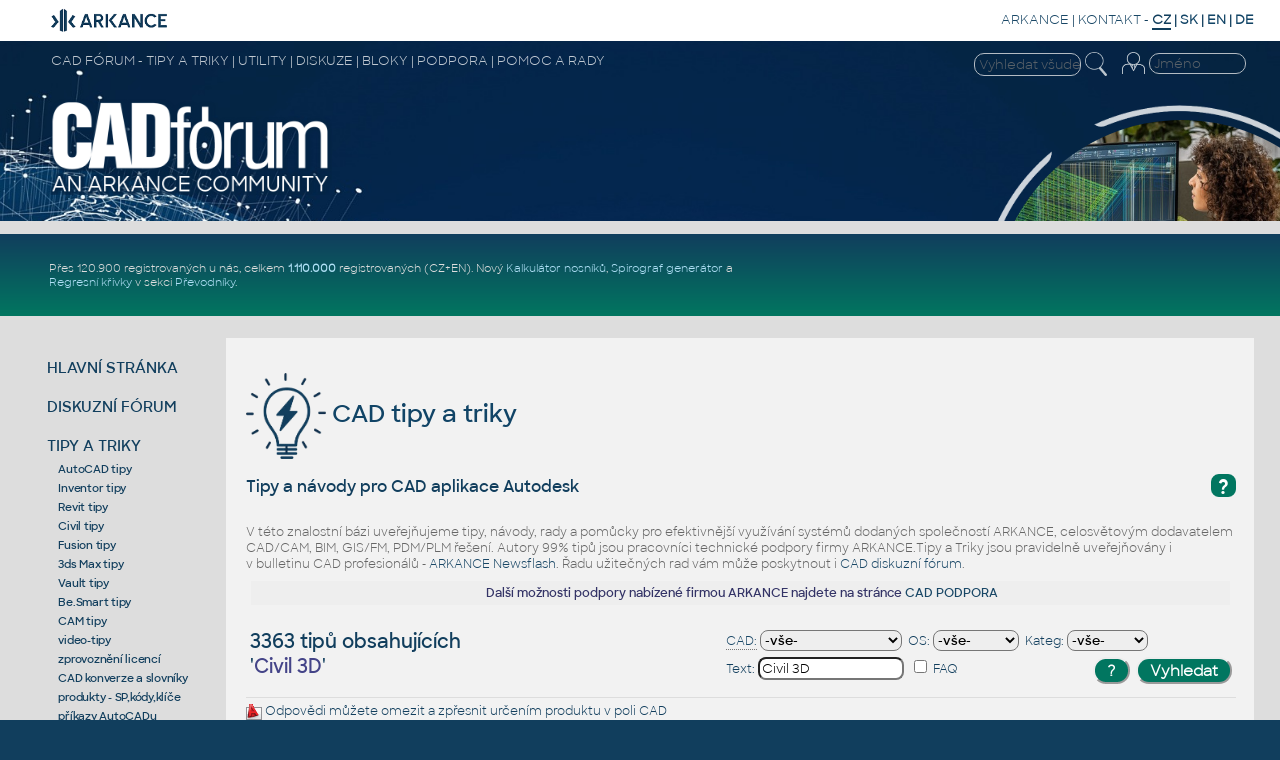

--- FILE ---
content_type: text/html
request_url: https://www.cadforum.cz/cz/tipy.asp?page=199&t=Civil+3D+2022.2+Update
body_size: 87026
content:
<!DOCTYPE html>

<!--DOCTYPE html PUBLIC "-//W3C//DTD XHTML 1.0 Transitional//EN" "http://www.w3.org/TR/xhtml1/DTD/xhtml1-transitional.dtd"-->
<html xmlns="http://www.w3.org/1999/xhtml" lang="cs">
<head>
<meta http-equiv="X-UA-Compatible" content="IE=EmulateIE10" />
<meta http-equiv="content-type" content="text/html; charset=windows-1250" />
<link rel="shortcut icon" href="/favicon.ico" type="image/x-icon" />
<meta name="msapplication-TileImage" content="/common/cadforum144.png" />
<meta http-equiv="content-language" content="cs" />
<meta name="copyright" content="ARKANCE CZ (CAD Studio)" />
<meta name="last-modified" content="Sun, 18 Jan 2026 07:07:46 UTC" />
<meta name="robots" content="noarchive,noodp" />
<meta name="description" content="CAD Fórum - Civil 3D 2022.2 Update | CAD/BIM tipy pro AutoCAD, Inventor, Revit, Autodesk (p.199) - tisíce tipů a další technickou podporu poskytuje firma ARKANCE, Autodesk Platinum Partner" />
<meta name="bulletin-text" content="CAD Fórum - Civil 3D 2022.2 Update | CAD/BIM tipy pro AutoCAD, Inventor, Revit, Autodesk (p.199) - diskuze, pomoc, AutoCAD, Inventor, Revit, Fusion, Autodesk, rady" />
<meta name="keywords" content="AutoCAD, Autodesk, Inventor, diskuze, fórum, rady, poradna, tipy, pomoc, podpora, školení, help, training, tutorial, návod, FAQ, CAD, GIS, BIM, PDM, PLM, CAM, AEC, CDE, FM, 3D, Studio, Mechanical, Architecture, Revit, Civil 3D, Fusion 360, Map, 2026, 2025, 2024, 2023, 2022, 2021, 2020, 2019, 2018, software, aplikace, utility, support, vývoj, AutoLISP, download, files, bloky, nadstavby, programování, cloud, shop, online, tisk, DWG" />
<meta name="author" content="ARKANCE CZ" />
<meta name="viewport" content="width=device-width, initial-scale=1.0, user-scalable=yes" />
<link rel="stylesheet" type="text/css" href="/common/cf.css?i=24f" />
<!--<link rel="stylesheet" type="text/css" media="handheld" href="cf-handheld.css" />-->
<link rel="stylesheet" href="/common/cf-handheld.css" media="only screen and (max-device-width:600px)" />
<link rel="alternate" type="application/rss+xml" title="CAD Forum tipy - RSS" href="//www.cadforum.cz/cz/rss.asp" />
<link rel="alternate" type="application/rss+xml" title="CAD Forum diskuse - RSS" href="//www.cadforum.cz/forum/rss.asp" />
<link rel="search" href="//www.cadforum.cz/cz/os7.xml" title="CAD Forum tipy" type="application/opensearchdescription+xml" />
<script src="/common/czutil.js" type="text/javascript"></script>

<script type="text/javascript" src="//ajax.googleapis.com/ajax/libs/jquery/1.11.0/jquery.min.js"></script>
<script type="text/javascript" src="/common/jcookie.js"></script>
<script type="text/javascript" src="/common/jqmsgs.js"></script>
<script type="text/javascript" src="/common/ion.sound.min.js"></script>
<script type="text/javascript" src="/common/fps.min.js"></script>

<meta property="fb:admins" content="607051087" />
<title>CAD Fórum - Civil 3D 2022.2 Update | CAD/BIM tipy pro AutoCAD, Inventor, Revit, Autodesk (p.199)</title>
<meta name="blogcatalog" content="9BC8688016" />
<link rel="image_src" href="//www.cadforum.cz/common/cadforum340.png" />
<meta name="application-name" content="CAD Fórum"/>
<meta name="msapplication-tooltip" content="CAD portál firmy ARKANCE"/>
<meta name="msapplication-starturl" content="/cz/"/>
<meta name="msapplication-task" content="name=Diskuse;action-uri=/forum/;icon-uri=/common/m_dsks.ico"/>
<meta name="msapplication-task" content="name=Tipy;action-uri=/cz/tipy.asp;icon-uri=/common/m_tip.ico"/>
<meta name="msapplication-task" content="name=Bloky;action-uri=/catalog/;icon-uri=/common/dwg.ico"/>
<meta name="msapplication-task" content="name=Download;action-uri=/cz/download.asp;icon-uri=/common/m_dnl.ico"/>
<meta name="msapplication-task" content="name=Video;action-uri=/cz/video.asp;icon-uri=/common/m_video.ico"/>
<meta name="msapplication-navbutton-color" content="#FF5F00" />
<!-- Facebook Pixel Code -->
<script>
!function(f,b,e,v,n,t,s){if(f.fbq)return;n=f.fbq=function(){n.callMethod?
n.callMethod.apply(n,arguments):n.queue.push(arguments)};if(!f._fbq)f._fbq=n;
n.push=n;n.loaded=!0;n.version='2.0';n.queue=[];t=b.createElement(e);t.async=!0;
t.src=v;s=b.getElementsByTagName(e)[0];s.parentNode.insertBefore(t,s)}(window,
document,'script','//connect.facebook.net/en_US/fbevents.js');
fbq('init', '237321209935296');
fbq('track', "PageView");</script>
<noscript><img height="1" width="1" style="display:none"
src="https://www.facebook.com/tr?id=237321209935296&ev=PageView&noscript=1"
/></noscript>
<!-- End Facebook Pixel Code -->

<!-- Global site tag (gtag.js) - Google Analytics -->
<script async src="https://www.googletagmanager.com/gtag/js?id=UA-10455686-1"></script>
<script>
  window.dataLayer = window.dataLayer || [];
  function gtag(){dataLayer.push(arguments);}
  gtag('js', new Date());
  gtag('config', 'UA-10455686-1');
</script>

<!-- Google tag (gtag.js) -->
<script async src="https://www.googletagmanager.com/gtag/js?id=G-34CHJMC5M2"></script>
<script>
  window.dataLayer = window.dataLayer || [];
  function gtag(){dataLayer.push(arguments);}
  gtag('js', new Date());
  gtag('config', 'G-34CHJMC5M2');
</script>

<!-- Google Tag Manager -->
<script>(function(w,d,s,l,i){w[l]=w[l]||[];w[l].push({'gtm.start':
new Date().getTime(),event:'gtm.js'});var f=d.getElementsByTagName(s)[0],
j=d.createElement(s),dl=l!='dataLayer'?'&l='+l:'';j.async=true;j.src=
'https://www.googletagmanager.com/gtm.js?id='+i+dl;f.parentNode.insertBefore(j,f);
})(window,document,'script','dataLayer','GTM-KB8W78K');</script>
<!-- End Google Tag Manager -->

<meta name="ROBOTS" content="NOINDEX,FOLLOW" /></head>

<body bgcolor="#113E5D" xonload="focus()" >
<!-- Google Tag Manager (noscript) -->
<noscript><iframe src="https://www.googletagmanager.com/ns.html?id=GTM-KB8W78K"
height="0" width="0" style="display:none;visibility:hidden"></iframe></noscript>
<!-- End Google Tag Manager (noscript) -->

<div id="main">

<!--TitleBar-->
<div id="titlebar">

 <div id="toprow">
  <a href="//www.cadforum.cz/"><img id="logoAR" src="../common/arkance_186.png" alt="Diskuzní fórum a databáze tipů a utilit pro AutoCAD, Inventor, Revit, Fusion a další produkty Autodesk
 - od firmy ARKANCE [www.cadforum.cz]" title="Diskuzní fórum a databáze tipů a utilit pro AutoCAD, Inventor, Revit, Fusion a další produkty Autodesk
 - od firmy ARKANCE [www.cadforum.cz]" /></a>
  <span class="u"><a href="https://arkance.world">ARKANCE</a> | <a href="https://arkance.world/cz-cs/kontakt">KONTAKT</a><!-- | <a href="https://shop.arkance-systems.cz">CAD ESHOP</a>--> -</span>
  <b><span style="border-bottom:2px solid #113e5c">CZ</span> | <a href="http://www.cadforum.sk" class="m" title="Slovensky" onclick="window.location='http://www.cadforum.sk';return false;" hreflang="sk">SK</a> | <a class="m" href="//www.cadforum.cz/en/" title="English" onclick="window.location='//www.cadforum.cz/?lang=en';return false;" hreflang="en">EN</a> | <a href="//www.cadforum.cz/de/" class="m" title="Deutsch" onclick="window.location='//www.cadforum.cz/?lang=de';return false;" hreflang="de">DE</a></b>
 </div>
 
 <div id="header" class="narrow">
  <div id="header1st">
   <div id="hd1stleft" class="u">CAD FÓRUM - TIPY A TRIKY | UTILITY | DISKUZE | BLOKY | PODPORA | POMOC A RADY</div>
   <div id="hamburger">
    <div></div>
    <div></div>
    <div></div>
   </div>
   <div style="float:right;padding-right:4pt">
     <form id="topsearch" action="search.asp" method="get" style="display:inline">
     <input name="q" value="" class="topsearch XXmini XXm" style="width:8em;border:1px solid #eee;background-color:transparent;color:#eee;border-radius:10px;padding:2px 0 2px 4px" placeholder="Vyhledat všude" />
     <input type="image" src="../common/lupaicon.png" align="middle" class="mini m" style="vertical-align:middle;width:22px;padding:0 12px 3px 1px;" alt="Hledat" title="Vyhledat" />
     </form>

<!-- Login -->
 <div id="login">


  <form action="../forum/login_user.asp" method="post" class="inline">
  <table id="log" align="right" class="narrow" style="margin:0;padding:0" cellspacing=0 cellpadding=0>
  <tr><td rowspan="2" valign="top" class="xxmini mpale"><a href="../forum/login_user.asp" class="mini mpale" rel="nofollow" title="Přihlášení či registrace či zapomenuté heslo"><img src="../common/loginicon.png" alt="Login" style="width:23px;padding:0 2px 4px 3px;"/></a></td>
  <td align="right" valign="top">
  <input class="login xxmini" name="name" maxlength="24" placeholder="Jméno" title="Vaše přihlašovací jméno" onclick="clearlfield(this);" style="width:89px;padding:1px 2px 1px 4px;border:1px solid #eee;background-color:transparent;color:#f2f2f2;border-radius:10px;"/>
   </td></tr>
  <tr id="logof" class="narrow"><td valign="top" align="right">
  <input class="login xxmini" type="password" name="password" maxlength="24" style="width:70px;padding:1px 2px 1px 4px;border:1px solid #eee;background-color:transparent;color:#eee;border-radius:10px;" title="Zadejte vaše heslo" placeholder="Heslo" />
  <input type="submit" class="xxmini pwdsub" value="&#9166;" align="middle" style="padding:0;border:none;background-color:transparent;cursor:pointer;color:#ddd;font-size:15pt;line-height:15pt;" alt="Přihlásit" title="Přihlásit" />
  </td></tr>
  

  <tr id="session" class="hid narrow"><td colspan="2" align="right" valign="top">
  <span class="mini mpale" style="color:#9bd !important">právě nás čte: 5966</span>
  </td></tr> 
  <input type="hidden" name="sid" value="3930" />
  <input type="hidden" name="returnURL" value="/cz/tipy.asp?page=199&t=Civil+3D+2022.2+Update&813" />
  </table>
  </form>

 </div>
 <!-- end login -->

   </div>
  </div>
  <div id="logoCF" class="narrow"><a href="/" title="CAD Fórum homepage"><img src="../common/cf24logo.png" alt="CADforum logo" style="width:26vw"/></a></div>
  <div id="kolotoc" class="narrow NM">
   <div id="kolo"></div>
   <div id="kolo1" class="kolotoc narrow active" style="background-image:url('../common/Office-AutoCAD.jpg');"></div>
   <div id="kolo2" class="kolotoc narrow"></div>
   <div id="kolo3" class="kolotoc narrow"></div>
   <div id="kolo4" class="kolotoc narrow"></div>
  </div>
 </div>
 
<script type="text/javascript">
 var indexImg = 1; var cto = 3800; var running;
 var ximgs = ["Office-AutoCAD.jpg","adsk-infra.jpg","adsk-plm.jpg","adsk-revit.jpg"];
 function sw(s){
  for (i=1;i<=4;i++){
   if (i==s) {
	 $("#kolo"+i).css('background-image', 'url("../common/' + ximgs[s-1] + '")');
	 $("#kolo"+i).animate({'opacity':'1'},"slow");
    } else {
	 $("#kolo"+i).animate({'opacity':'0'},"slow");
    }
  }
}
 function changerChange() {
	if (indexImg > 4) indexImg = 1;
	sw(indexImg);
	indexImg++;
	cTimeOut = setTimeout("changerChange()",cto);
}
function stopC() {if (typeof cTimeOut != 'undefined') {clearTimeout(cTimeOut);}}
function startC() {cTimeOut = setTimeout("changerChange()",cto);}
if($('#hamburger').css('display')=='none'){ $("#kolotoc").on("click", stopC); startC(); };
</script>

 <div style="background-color:#ddd;height:10pt;"></div>

 <div id="headline">

   <div style="display:flex;flex-direction:column;width:30vw;color:white;flex-grow:1;align-self:center">
<div class="divheadline">
<!--<div class="red" style="font-weight:bold;margin:6px;font-size:140%">PLÁNOVANÁ ODSTÁVKA SERVERU CADFORUM.CZ V SOBOTU 25.1. MEZI 8:00 a cca 19:00</div>-->
<!--<div style="margin-bottom:4px"><b><big>Děkujeme za účast na konferenci <strong><a href="https://arkance.world/cz-cs/zdroje/prectete-si/novinky-a-zpravy/uspesna-konference-cadforum-2025-dekujeme-za-ucast">CADfórum 2025</a></strong> - podívejte se na reportáž</big></b></div>-->
<!--Zveřejněn video-archiv online konference <b><a href="https://www.arkance-systems.cz/arkance-live-2025">ARKANCE LIVE 2025</a></b>.</big></b>-->

<!--ARKANCE, největší partner Autodesku na světě a provozovatel portálu CADfórum, pomáhá využívat <a href="https://www.arkance-systems.cz/reseni/cad-cam-pro-strojirenstvi">CAD/CAM</a>, <a href="https://www.arkance-systems.cz/bim">BIM</a>, <a href="https://www.arkance-systems.cz/reseni/gis-a-sprava-majetku">GIS/FM</a> a <a href="https://www.arkance-systems.cz/reseni/cad-cam-pro-strojirenstvi/plm-a-pdm">PDM/PLM</a> technologie.-->
<!--<b>Hezké Vánoce a úspěšný nový rok 2024 - rozbalte si <a href="https://www.arkance-systems.cz/novinky-a-zpravy/20-vanocni-nadilka-darku-od-arkance">vánoční dárky</a> od ARKANCE.</b>-->
Přes 120.900 registrovaných u nás, celkem <b><a href="https://arkance.world/cz-cs/zdroje/prectete-si/novinky-a-zpravy/1-milion-registrovanych-uzivatelu-na-ceskem-portalu-cadforum-cz">1.110.000</a></b> registrovaných (CZ+EN)<!--, přes 53.000 CAD/BIM bloků a nové <a href="/catalog/brand.asp">knihovny výrobců</a>-->.
<!--Tipy pro <a href="/cz/tipy.asp?CAD=ACAD2026">AutoCAD 2026</a>, pro <a href="/cz/tipy.asp?CAD=Inv">Inventor 2026</a> a pro <a href="/cz/tipy.asp?CAD=Revit">Revit 2026</a>.-->
Nový <a href="/cz/beam.asp">Kalkulátor nosníků</a>, <a href="/cz/spiro.asp">Spirograf generátor</a> a <a href="/cz/curvereg.asp">Regresní křivky</a> v sekci <a href="/cz/convert.asp">Převodníky</a>.
<!--  <a href="/cz/formaty.asp">Průvodce CAD převody</a>, <a href="/cz/color.asp">Konvertor barev</a>
<!--Kompletní <a href="/cz/command.asp?ver=2026">příkazy AutoCADu</a> a <a href="/cz/variable.asp?ver=2026">proměnné AutoCADu 2026</a>.
<a href="/cz/envvariable.asp">proměnné prostředí</a> AutoCADu.
<!--XXX#XXXinclude file="../common/events.asp"-->
</div>

   </div>

   <div style="display:flex;flex-direction:column;width:468px;height:60px;padding:6px;margin:auto" class="NM">


</div>
 </div>

<!--End TitleBar-->
</div>

<!--Menu+Page-->
<div id="BIG">
 
 <div id="leftmenu">
  <div class="mnu">
   <a href="./" title="Základní stránka, přehled (CZ)">HLAVNÍ STRÁNKA</a>
  </div>

  <div class="mnu" id="mDI">
   <a href="../forum" title="Diskuzní fórum, konference, poradna">DISKUZNÍ FÓRUM</a>

  </div>

  <div class="mnu" id="mTI">
   <a href="tipy.asp" title="Rozsáhlá databáze tisíců tipů a triků k produktům Autodesk">TIPY A TRIKY</a>
<script>$("#mTI").addClass("bold");</script><div class="minimenu"><a href="tipy.asp?CAD=ACAD">AutoCAD tipy</a><br/><a href="tipy.asp?CAD=Inv">Inventor tipy</a><br/><a href="tipy.asp?CAD=Revit">Revit tipy</a><br/><a href="tipy.asp?CAD=Civil">Civil tipy</a><br/><a href="tipy.asp?CAD=Fusion">Fusion tipy</a><br/><a href="tipy.asp?CAD=Max">3ds Max tipy</a><br/><a href="tipy.asp?CAD=Vault">Vault tipy</a><br/><a href="tipy.asp?CAD=Be.Smart">Be.Smart tipy</a><br/><a href="tipy.asp?cat=CAM">CAM tipy</a><br/><a href="video.asp">video-tipy</a><br/><a href="licence.asp">zprovoznění licencí</a><br/><a href="convert.asp">CAD konverze a slovníky</a><br/><a href="produkty.asp">produkty - SP,kódy,klíče</a><br/><a href="command.asp">příkazy AutoCADu</a><br/><a href="variable.asp">sys.proměnné AutoCADu</a><br/><a href="envvariable.asp">env.proměnné AutoCADu</a><br/><a href="https://arkance.world/cz-cs/produkty/autodesk" target="_blank">produkty Autodesk</a><br/><a href="tema.asp">programování</a><br/><a href="vyuka.asp">výuková pásma</a><br/><a href="https://helpdesk.cadstudio.cz" target="_blank">VIP tipy</a><br/><a href="http://www.cadwiki.cz" target="_blank">CAD wiki</a></div><div style="height:4px"></div>
  </div>

  <div class="mnu" id="mDL">
    <a href="download.asp" title="Utility, patche, download souborů">DOWNLOAD</a>

  </div>

  <div class="mnu">
   <a href="../catalog/" title="Knihovna 3D a 2D CAD bloků a symbolů">CAD+BIM BLOKY</a>
  </div>

  <div class="mnu" id="mCO">
   <a href="convert.asp" title="Převodníky CAD formátů, online konverze jednotek, kalkulátory, slovníky, překlady">PŘEVODNÍKY</a>

  </div>

  <div class="mnu" id="mSK">
   <a href="vyuka.asp" title="Online výuka CAD aplikací, školení, video, testy">ŠKOLENÍ | VÝUKA</a>

  </div>

  <div class="mnu" id="mVI">
   <a href="video.asp" title="Video ukázky CAD aplikací">VIDEO UKÁZKY</a>

  </div>

  <div class="mnu" id="mJO">
   <a href="jobs.asp" title="Pracovní příležitosti, burza práce, zaměstnání, jobs">PRÁCE | KARIÉRA</a>

  </div>

  <div class="mnu">
   <a href="https://arkance.world/cz-cs/produkty/autodesk" title="CAD produkty Autodesk, CAD řešení" target="_blank">CAD PRODUKTY</a>
  </div>

  <div class="mnu">
   <a href="links.asp" title="Zajímavé odkazy na další WWW stránky, odkazy na CAD Fórum">WEB ODKAZY</a>
  </div>

  <div class="mnu">
   <a href="https://arkance.world/cz-cs/zdroje/prectete-si/novinky-a-zpravy/novinky-v-technicke-podpore-arkance-profesionalni-pomoc" title="ARKANCE Support - profesionální podpora CAD/CAM/BIM/GIS/PLM produktů, Helpdesk" target="_blank">PROFI PODPORA</a> <a href="https://arkance.world/cz-cs/podpora/Support" title="Podpora ARKANCE" target="_blank">&#9432;</a>
  </div>

<!--  <div class="mnu">
   <a href="https://shop.arkance-systems.cz" title="Nejvýhodnější nákup CAD produktů - online">CAD SHOP</a>
  </div>-->

<!-- menu -->
 <!--</div>-->
 
<div class="mini gap" style="margin:10px 0 0 0"><a class="mred" href="//www.cadforum.cz/?lang=en"><img src="/common/en.gif" alt="EN" style="vertical-align:middle;filter:grayscale(50%) brightness(150%) contrast(80%);"> also in ENGLISH</a></div>

<div style="margin-top:18pt; margin-bottom:14pt">
     <form action="search.asp" method="get" style="display:inline">
     <input name="q" value="" xxclass="mini m" style="width:8em;border:1px solid #113e5d;background-color:#eee;border-radius:10px;padding:2px 0 2px 4px" placeholder="Vyhledat všude" />
     <input type="image" src="../common/lupaiconb.png" align="middle" class="mini m" style="width:20px;padding-left:1px;padding-right:2px" alt="Hledat" title="Vyhledat" />
     </form>
</div>

 <div class="leftlink">



 <div id="prod">
  <div style="font-family:Sharp Sans Bold;font-size:11pt"><span class="m">PORTÁLY PRODUKTŮ</span></div>
  <div><a href="../autocad" class="xxprod m"><img src="../common/acd.gif" alt="AutoCAD" align="absmiddle" height="36" /> AUTOCAD</a></div>
  <div><a href="../inventor" class="xxprod m"><img src="../common/inv.gif"alt="Inventor" align="absmiddle" height="36" /> INVENTOR</a></div>
  <div><a href="../revit" class="xxprod m"><img src="../common/rev.gif" alt="Revit" align="absmiddle" height="36" /> REVIT</a></div>
  <div><a href="../civil3d" class="xxprod m"><img src="../common/c3d.gif" alt="Civil 3D" align="absmiddle" height="36" /> CIVIL 3D</a></div>
  <div><a href="../fusion360" class="xxprod m"><img src="../common/f360.gif" alt="Fusion 360" align="absmiddle" height="36" /> FUSION</a></div>
 </div>

<div class="mini xxmpale" style="margin-top:20pt">Poslední nalezené tipy:</div>
<table border="0" cellspacing="0" cellpadding="2" style="width:123px !important;overflow:hidden"><tr><td class="mini"><a href='tipy.asp?t=z%E1vit+m' style='xxcolor:#ccc' title='[10280] 66.249.70.68    18.1.2026 8:02'>z&#225;vit m</a><br/><a href='tipy.asp?t=import+DGN' style='xxcolor:#ccc' title='[655] 57.141.6.20     18.1.2026 8:01'>import DGN</a><br/><a href='tipy.asp?t=vyp+EDn' style='xxcolor:#ccc' title='[4175] 57.141.6.12     18.1.2026 8:01'>vyp EDn</a><br/><a href='tipy.asp?t=Spou%9At%ECn%ED+AutoCADu' style='xxcolor:#ccc' title='[3074] 120.230.141.162 18.1.2026 8:01'>Spou&#353;t&#283;n&#237; AutoCADu</a><br/><a href="https://www.cadstudio.cz/key/archicad.htm" style='color:#333'>ArchiCAD</a><br/></td></tr></table>

<div id="social"></div>
</div>
<!--End Left-->
</div>
<!-- end BIG??? -->


<!-- page goes here -->

<script language="javascript" type="text/javascript" src="../common/cf.js"></script>

<div id="content">

<h1 class="mainhd"><a href="tipy.asp" class="m"><img src="../common/bigicon-tipy.png" style="vertical-align:middle;width:80px" alt="CAD tipy" /> CAD tipy a triky</a></h1>

<!--xx#xxinclude file="headline.asp"-->



<!-- UVOD -->


<h2 class="xxleg sechead" style="margin:8px 0 16px 0"><div class="QA" style="float:right;font-size:14pt;margin:-2px 0 4px 4px;cursor:help" onclick="helpwin();">?</div><!--<img src="img/q19.png" align="right" style="cursor:help" onclick="helpwin();"/>-->
Tipy a návody pro CAD aplikace Autodesk </h2>

<div class="mainbox" style="padding-top:8px; text-align:left">

<div style="color:#666;xxfont-size:11px;padding:3px 0 4px 0;">V této znalostní bázi uveřejňujeme tipy, návody, rady a pomůcky pro efektivnější využívání systémů dodaných společností ARKANCE, celosvětovým dodavatelem CAD/CAM, BIM, GIS/FM, PDM/PLM řešení. Autory 99% tipů jsou pracovníci technické podpory firmy ARKANCE.Tipy a Triky jsou pravidelně uveřejňovány i v&nbsp;bulletinu CAD profesionálů - <a href="https://arkance.world/cz-cs/newsletter-subscription" alt="zpravodaj Newsflash">ARKANCE Newsflash</a>. Řadu užitečných rad vám může poskytnout i <a href="../forum">CAD diskuzní fórum</a>.</div>

<center>
<div class="msgQtxt" style="background-color:#eee;padding:4px;margin:4pt">&nbsp;Další možnosti podpory nabízené firmou ARKANCE najdete na stránce <a href="https://arkance.world/cz-cs/podpora/">CAD PODPORA</a></div>
</center>



  <!-- SELECT -->
 <table width="100%" cellspacing="0" cellpadding="0" align="center" class="SFT"><tr>
  <td>&nbsp;</td>
  <td><h3>3363 tipů obsahujících<br/>'<font color='#444488'>Civil 3D</font>'</h3></td>
  
  <td align="right">
  



<script type="text/javascript">
<!--
 function helpwin() {
  window.open('searchhelp.asp', 'Help', 'height=300,width=350,resizable=1,scrollbars=1');
 }
// -->
</script>
 <div style="xxborder-top:1px solid #113e5c;max-width:40vw;margin:2px 0 4px 8px" class="rounded SRF">
  <div style="padding:2px;margin-top:4px;">
   <form action="/cz/tipy.asp" method="post" style="display:inline">
    <input name="tab" type="hidden" value="2">
    <div class="f" style="xxwidth:38%;float:left;text-align:left;padding:2px 6px 2px 0;white-space:nowrap">
    <a href="https://arkance.world/cz-cs/produkty/autodesk" target="_blank" class="help" title="Přehled produktů Autodesk">CAD:</a>&nbsp;<select name="CAD" id="sCAD" title="Aplikace" class="CFS"><option value="">-vše-
    <option value="ACAD">AutoCAD<option value="ACAD2022">-2022<option value="ACAD2023">-2023<option value="ACAD2024">-2024<option value="ACAD2025">-2025<option value="ACAD2026">-2026<option value="LT">AutoCAD LT<option value="LT2022">-LT2022<option value="LT2023">-LT2023<option value="LT2024">-LT2024<option value="LT2025">-LT2025<option value="LT2026">-LT2026<option value="Inv">Inventor<option value="Revit">Revit<option value="Civil">Civil 3D<option value="ACADM">ACAD Mechanical<option value="ACADE">ACAD Electrical<option value="ADT">Architecture/ADT<option value="Map">Map 3D<option value="Plant">Plant 3D/P&ID<option value="TB">Topobase/MapSrv<option value="CO">Raster Design<option value="ABS">ACAD/Revit MEP<option value="MAX">3ds Max<option value="Maya">Maya<option value="Vault">Vault<option value="Fusion360">Fusion360<option value="Recap">ReCap<option value="IW">Infraworks<option value="NW">Navisworks<option value="Steel">Advance Steel<option value="Robot">Robot Structural<option value="Simulation">Simulation<option value="Fabrication">Fabrication<option value="BIM360">BIM 360/ACC<option value="Team">BIM/Fusion Team<option value="Forma">Forma<option value="A360">A360 cloud<option value="DWF">DWF<option value="Volo">TrueView/Volo<option value="Enscape">Enscape<option value="VRED">VRED<option value="PowerMill">PowerMill<option value="FeatureCAM">FeatureCAM<option value="Tinkercad">Tinkercad<option value="Collection">Collection<option value="Bluebeam">Bluebeam<option value="Be.Smart">Be.Smart
    </select></div>
    <div class="f" style="xxwidth:25%;float:left;padding:2px 6px 2px 0;white-space:nowrap">
    OS:&nbsp;<select name="OS" title="Operační systém" class="CFS">
    <option value="">-vše-<option value="W">Windows<option value="Win11">-Win11<option value="Win10">-Win10<option value="Win8">-Win8<option value="Win7">-Win7<option value="XP">-WinXP<option value="2000">-Win2000<option value="NT">-NT4<option value="98">-Win98<option>Linux<option value="Mac">MacOS<option>Android<option>iOS
  
    </select></div>
	<div class="f CLF" style="xxwidth:30%;float:left;padding:2px 6px 2px 0;white-space:nowrap">
    Kateg:&nbsp;<select name="CAT" title="Kategorie" class="CFS">
    <option value="">-vše-<option>CAD<option>CAM<option value="PLT">Plotry<option value="HP">HP ostat.
  
    </select></div>
  </div>


  <div style="padding:2px">
  <div class="f xxmini" style="xxwidth:40%;float:left;text-align:left;padding:2px 6px 2px 0">Text: 


<input name="TEXT" class="CFS"
   value='Civil 3D' 
  title="Hledaná slova oddělená mezerami" size="16" maxlength="50" /></div>


    <div class="f xxmini" style="xxwidth:11%;float:left;padding:2px 10px 5px 0">
	<input type="checkbox" name="FAQ" class="CFS" 
  
    title="Jen často kladené dotazy">&nbsp;FAQ</div>
    <div class="f xxmini" style="float:left;padding:6px 10px 0 0">

    </div>
    <div class="f xxmini" style="xxwidth:28%;text-align:right;float:right;padding:2px">
    <input type="button" class="FormButton" value="?" onClick="helpwin();" Title="Nápověda">&nbsp;&nbsp;<input type="submit" class="FormButton" value="Vyhledat" title="Spustit hledání"></div>
    </div>
    </form>
  </div>


  </td></tr></table>
  <div style="color:#66;margin-top:5px;margin-bottom:10px"><img src='../common/prodbox.gif' vspace='1' align='absmiddle'/> Odpovědi můžete omezit a zpřesnit určením produktu v poli CAD<br/><a href='slovnik.asp'><img src='../common/gloss.gif' align='absmiddle' alt='Slovníček'/></a> <b>Slovníček - co je to:</b> <a href="slovnik.asp?trm=Civil 3D">Civil 3D</a><br/><a href="download.asp"><img src='../common/dl16.gif' align='absmiddle' alt="Download"/></a> Stáhnout 234 souborů <a href="download.asp?file=Civil+3D">Civil 3D</a><br><a href="../catalog/"><img src="../common/dwg.gif" align="absmiddle" vspace=1 alt="CAD Katalog" title="CAD Katalog"/></a> 1 bloků <a href="../catalog/?q=Civil">Civil</a> z CAD knihovny<br/><a href="/video"><img src="img/wmp.gif" align="absmiddle" vspace=1 alt="CAD Video" title="CAD Video"/></a> 101 videí <a href="https://www.youtube.com/user/CADstudioCZ/search?query=Civil+3D">Civil</a><br/><i><small style="color:#666;">Nenašli jste co jste hledali? Zeptejte se v <a href="/forum">diskuzním fóru</a>, zkuste <a href="//www.cadforum.cz/cz/search.asp?q=Civil+3D" target=_blank>globální hledání</a> či <a href="https://arkance.world/cz-cs/search?term=Civil+3D" target=_blank>ARKANCE.world</a>, nebo najděte či sami doplňte novou stránku na <a href="http://www.cadwiki.cz/Search.aspx?Query=Civil+3D" target=_blank>CAD Wiki</a>.</small></i><br/></div>
   
  <center>
  
<!--52.15.189.42-->

<script type="text/javascript">
<!--
 function mailwin(url) {
  window.open(url, 'Mail', 'height=250,width=550,resizable=1');
 }
// -->
</script>


<!--<table width="100%" cellspacing="0" cellpadding="0" class="noprint" style="margin-top:9px"><tr><td style="width:5px" class="sechead">&nbsp;</td><td class="sechd"><img src="../common/nic.gif" alt=""/>
</td><td style="width:5px" class="sechead">&nbsp;</td></tr></table>-->

<div class="xxlrbframed" style="display:flex; flex-direction:column; xxflex-wrap:wrap">
<div class="HHH" style="background-color:#113e5c;width:100%;display:flex;border-bottom:3px solid #017660;padding:4px">
 <div class="tippart"><h2 style="margin:0;padding-top:2px;color:white">Otázka</h2></div>
 <div class="xxtipparam" style="margin:auto;text-align:left;width:20%;overflow:hidden;text-overflow:ellipsis">
  <div><span class="msgCAD" title="CAD aplikace">CAD</span>&nbsp;</div><span class="msgCAT" title="% shody">&nbsp;%&nbsp;</span>&nbsp;<span class="msgOS">platforma</span>&nbsp;<span class="msgCAT">&nbsp;kategorie&nbsp;</span>
  </div>
</div>

<!--blockquote-->

 
    <div style="background-color:#F4F4F4" class="tipbox">
     <div class="tippart rounded" 

>
      <div style="width:98%; float:left;">
       <div style="min-height:24pt">
        <div class="QA">Q</div><!--<img src="img/Q.gif" width="24" height="24" alt="Q - otázka"/>-->
        <div style="display:block"><h2 class="msgQtxt"><a href="jak-nejsnaze-vypnout-cloud-funkce-autocad-360-tip9466">Jak nejsnáze vypnout cloud funkce AutoCAD 360?</a></h2></div>
       </div>
       <div style="xxborder:1px solid blue;clear:both;

">
        <div class="QA">A</div><!--<img src="img/A.gif" width="24" height="24" alt="A - odpověď"/>-->
        <div><font class="msgAtxt" xface="Arial, Helvetica" size="2">
  <span class="isnew" style="float:right"></span><img src="img/ext.gif" height="10" alt="Odpověď"/> &nbsp; <span class="--mini">Tip 9466</span>
  
   </font>
    </div>
   <!-- </div>-->
	</div>
    </div>
</div>

    <div class="tipparam" style="flex-direction:column">
    <div class="Qpar">

    <div valign="top">
     <span class="msgCAD">ACAD2014</span><span class='msgCAD'>ACLT2014</span><span class='msgCAD'>ADT2014</span><span class='msgCAD'>Civil2...</span>
</div>
    <!--</div>-->
    <div style="margin-top:2px"> <img src='../common/cf1.gif' align='absmiddle' height='12' width='10' alt='40%'/><img src='../common/cf0.gif' align='absmiddle' height='12' width='15' alt='' />
     <span class="msgOS" style="margin-right:4px">*</span><span class="msgCAT" style="margin:0 4px 0 4px">CAD</span>
    </div>
    </div>
    <!--<div>-->
    <div style="display:flex;margin-top:4px"><span class="msgdate"><i>24.9.2013</i></span>

   </div>
   <!--</div>-->

    </div>
    </div>
     
    <div style="background-color:#FDFDFD" class="tipbox">
     <div class="tippart rounded" 

>
      <div style="width:98%; float:left;">
       <div style="min-height:24pt">
        <div class="QA">Q</div><!--<img src="img/Q.gif" width="24" height="24" alt="Q - otázka"/>-->
        <div style="display:block"><h2 class="msgQtxt"><a href="spravny-postup-instalace-a-autorizace-autoturn-insite-tip9441">Správný postup instalace a autorizace AutoTURN Insite</a></h2></div>
       </div>
       <div style="xxborder:1px solid blue;clear:both;

">
        <div class="QA">A</div><!--<img src="img/A.gif" width="24" height="24" alt="A - odpověď"/>-->
        <div><font class="msgAtxt" xface="Arial, Helvetica" size="2">
  <span class="isnew" style="float:right"></span><img src="img/ext.gif" height="10" alt="viz odpověď"/> &nbsp; <span class="--mini">Tip 9441</span> <img src="img/vip.gif" alt="VIP tip" height="15" hspace="8"/>
  
   </font>
    </div>
   <!-- </div>-->
	</div>
    </div>
</div>

    <div class="tipparam" style="flex-direction:column">
    <div class="Qpar">

    <div valign="top">
     <span class="msgCAD">ACAD</span><wbr><span class='msgCAD'>Civil</span>
</div>
    <!--</div>-->
    <div style="margin-top:2px"> <img src='../common/cf1.gif' align='absmiddle' height='12' width='10' alt='40%'/><img src='../common/cf0.gif' align='absmiddle' height='12' width='15' alt='' />
     <span class="msgOS" style="margin-right:4px">*</span><span class="msgCAT" style="margin:0 4px 0 4px">CAD</span>
    </div>
    </div>
    <!--<div>-->
    <div style="display:flex;margin-top:4px"><span class="msgdate"><i>12.9.2013</i></span>

   </div>
   <!--</div>-->

    </div>
    </div>
     
    <div style="background-color:#F4F4F4" class="tipbox">
     <div class="tippart rounded" 

>
      <div style="width:98%; float:left;">
       <div style="min-height:24pt">
        <div class="QA">Q</div><!--<img src="img/Q.gif" width="24" height="24" alt="Q - otázka"/>-->
        <div style="display:block"><h2 class="msgQtxt"><a href="koridoru-neni-prirazen-spravny-material-svahu-tip9433">Koridoru není přiřazen správný materiál svahu.</a></h2></div>
       </div>
       <div style="xxborder:1px solid blue;clear:both;

">
        <div class="QA">A</div><!--<img src="img/A.gif" width="24" height="24" alt="A - odpověď"/>-->
        <div><font class="msgAtxt" xface="Arial, Helvetica" size="2">
  <span class="isnew" style="float:right"></span><img src="img/ext.gif" height="10" alt="Odpověď"/> &nbsp; <span class="--mini">Tip 9433</span>
  
   </font>
    </div>
   <!-- </div>-->
	</div>
    </div>
</div>

    <div class="tipparam" style="flex-direction:column">
    <div class="Qpar">

    <div valign="top">
     <span class="msgCAD">Civil</span>
</div>
    <!--</div>-->
    <div style="margin-top:2px"> <img src='../common/cf1.gif' align='absmiddle' height='12' width='10' alt='40%'/><img src='../common/cf0.gif' align='absmiddle' height='12' width='15' alt='' />
     <span class="msgOS" style="margin-right:4px">*</span><span class="msgCAT" style="margin:0 4px 0 4px">CAD</span>
    </div>
    </div>
    <!--<div>-->
    <div style="display:flex;margin-top:4px"><span class="msgdate"><i>4.9.2013</i></span>

   </div>
   <!--</div>-->

    </div>
    </div>
     
    <div style="background-color:#FDFDFD" class="tipbox">
     <div class="tippart rounded" 

>
      <div style="width:98%; float:left;">
       <div style="min-height:24pt">
        <div class="QA">Q</div><!--<img src="img/Q.gif" width="24" height="24" alt="Q - otázka"/>-->
        <div style="display:block"><h2 class="msgQtxt"><a href="automaticke-propojeni-textu-ve-vykresu-autocadu-tip9424">Automatické propojení textů ve výkresu AutoCADu.</a></h2></div>
       </div>
       <div style="xxborder:1px solid blue;clear:both;

">
        <div class="QA">A</div><!--<img src="img/A.gif" width="24" height="24" alt="A - odpověď"/>-->
        <div><font class="msgAtxt" xface="Arial, Helvetica" size="2">
  <img src='../common/video16.png' align='right' xxstyle='margin-top:4px' alt='Video'/><span class="isnew" style="float:right"></span><img src="img/ext.gif" height="10" alt="Odpověď"/> &nbsp; <span class="--mini">Tip 9424</span>
  
   </font>
    </div>
   <!-- </div>-->
	</div>
    </div>
</div>

    <div class="tipparam" style="flex-direction:column">
    <div class="Qpar">

    <div valign="top">
     <span class="msgCAD">ACAD</span><wbr><span class='msgCAD'>ADT</span><wbr><span class='msgCAD'>Civil</span><wbr><span class='msgCAD'>ACADM</span>
</div>
    <!--</div>-->
    <div style="margin-top:2px"> <img src='../common/cf1.gif' align='absmiddle' height='12' width='10' alt='40%'/><img src='../common/cf0.gif' align='absmiddle' height='12' width='15' alt='' />
     <span class="msgOS" style="margin-right:4px">*</span><span class="msgCAT" style="margin:0 4px 0 4px">CAD</span>
    </div>
    </div>
    <!--<div>-->
    <div style="display:flex;margin-top:4px"><span class="msgdate"><i>30.8.2013</i></span>

   </div>
   <!--</div>-->

    </div>
    </div>
     
    <div style="background-color:#F4F4F4" class="tipbox">
     <div class="tippart rounded" 

>
      <div style="width:98%; float:left;">
       <div style="min-height:24pt">
        <div class="QA">Q</div><!--<img src="img/Q.gif" width="24" height="24" alt="Q - otázka"/>-->
        <div style="display:block"><h2 class="msgQtxt"><a href="dvouobrazovkova-konfigurace-autocad-mi-nezachova-polohu-dialogu-tip9421">Dvouobrazovková konfigurace: AutoCAD mi nezachová polohu dialogu</a></h2></div>
       </div>
       <div style="xxborder:1px solid blue;clear:both;

">
        <div class="QA">A</div><!--<img src="img/A.gif" width="24" height="24" alt="A - odpověď"/>-->
        <div><font class="msgAtxt" xface="Arial, Helvetica" size="2">
  <span class="isnew" style="float:right"></span><img src="img/ext.gif" height="10" alt="Odpověď"/> &nbsp; <span class="--mini">Tip 9421</span>
  
   </font>
    </div>
   <!-- </div>-->
	</div>
    </div>
</div>

    <div class="tipparam" style="flex-direction:column">
    <div class="Qpar">

    <div valign="top">
     <span class="msgCAD">ACAD</span><span class='msgCAD'>ACLT</span><span class='msgCAD'>ADT</span><span class='msgCAD'>Civil</span><span class='msgCAD'>ACADM</span><span class='msgCAD'>Map</span><span class='msgCAD'>Pl...</span>
</div>
    <!--</div>-->
    <div style="margin-top:2px"> <img src='../common/cf1.gif' align='absmiddle' height='12' width='10' alt='40%'/><img src='../common/cf0.gif' align='absmiddle' height='12' width='15' alt='' />
     <span class="msgOS" style="margin-right:4px">*</span><span class="msgCAT" style="margin:0 4px 0 4px">CAD</span>
    </div>
    </div>
    <!--<div>-->
    <div style="display:flex;margin-top:4px"><span class="msgdate"><i>30.8.2013</i></span>

   </div>
   <!--</div>-->

    </div>
    </div>
     
    <div style="background-color:#FDFDFD" class="tipbox">
     <div class="tippart rounded" 

>
      <div style="width:98%; float:left;">
       <div style="min-height:24pt">
        <div class="QA">Q</div><!--<img src="img/Q.gif" width="24" height="24" alt="Q - otázka"/>-->
        <div style="display:block"><h2 class="msgQtxt"><a href="chyby-typu-e4-4h-pri-spusteni-autocadu-tip9408">Chyby typu e4.....4h při spuštění AutoCADu.</a></h2></div>
       </div>
       <div style="xxborder:1px solid blue;clear:both;

">
        <div class="QA">A</div><!--<img src="img/A.gif" width="24" height="24" alt="A - odpověď"/>-->
        <div><font class="msgAtxt" xface="Arial, Helvetica" size="2">
  <span class="isnew" style="float:right"></span><img src="img/ext.gif" height="10" alt="Odpověď"/> &nbsp; <span class="--mini">Tip 9408</span>
  
   </font>
    </div>
   <!-- </div>-->
	</div>
    </div>
</div>

    <div class="tipparam" style="flex-direction:column">
    <div class="Qpar">

    <div valign="top">
     <span class="msgCAD">ACAD2014</span><span class='msgCAD'>ACAD2013</span><span class='msgCAD'>ACAD2012</span><span class='msgCAD'>ACAD2...</span>
</div>
    <!--</div>-->
    <div style="margin-top:2px"> <img src='../common/cf1.gif' align='absmiddle' height='12' width='10' alt='40%'/><img src='../common/cf0.gif' align='absmiddle' height='12' width='15' alt='' />
     <span class="msgOS" style="margin-right:4px">*</span><span class="msgCAT" style="margin:0 4px 0 4px">CAD</span>
    </div>
    </div>
    <!--<div>-->
    <div style="display:flex;margin-top:4px"><span class="msgdate"><i>23.8.2013</i></span>

   </div>
   <!--</div>-->

    </div>
    </div>
     
    <div style="background-color:#F4F4F4" class="tipbox">
     <div class="tippart rounded" 

>
      <div style="width:98%; float:left;">
       <div style="min-height:24pt">
        <div class="QA">Q</div><!--<img src="img/Q.gif" width="24" height="24" alt="Q - otázka"/>-->
        <div style="display:block"><h2 class="msgQtxt"><a href="pri-kazdem-spusteni-autocadu-se-zobrazuje-okno-prohlaseni-tip9380">Při každém spuštění AutoCADu se zobrazuje okno  Prohlášení o ochraně osobních údajů.</a></h2></div>
       </div>
       <div style="xxborder:1px solid blue;clear:both;

">
        <div class="QA">A</div><!--<img src="img/A.gif" width="24" height="24" alt="A - odpověď"/>-->
        <div><font class="msgAtxt" xface="Arial, Helvetica" size="2">
  <span class="isnew" style="float:right"></span><img src="img/ext.gif" height="10" alt="Odpověď"/> &nbsp; <span class="--mini">Tip 9380</span>
  
   </font>
    </div>
   <!-- </div>-->
	</div>
    </div>
</div>

    <div class="tipparam" style="flex-direction:column">
    <div class="Qpar">

    <div valign="top">
     <span class="msgCAD">ACAD</span><span class='msgCAD'>ACLT</span><span class='msgCAD'>ADT</span><span class='msgCAD'>Civil</span><span class='msgCAD'>ACADM</span><span class='msgCAD'>Plant</span><span class='msgCAD'>...</span>
</div>
    <!--</div>-->
    <div style="margin-top:2px"> <img src='../common/cf1.gif' align='absmiddle' height='12' width='10' alt='40%'/><img src='../common/cf0.gif' align='absmiddle' height='12' width='15' alt='' />
     <span class="msgOS" style="margin-right:4px">*</span><span class="msgCAT" style="margin:0 4px 0 4px">CAD</span>
    </div>
    </div>
    <!--<div>-->
    <div style="display:flex;margin-top:4px"><span class="msgdate"><i>9.8.2013</i></span>

   </div>
   <!--</div>-->

    </div>
    </div>
     
    <div style="background-color:#FDFDFD" class="tipbox">
     <div class="tippart rounded" 

>
      <div style="width:98%; float:left;">
       <div style="min-height:24pt">
        <div class="QA">Q</div><!--<img src="img/Q.gif" width="24" height="24" alt="Q - otázka"/>-->
        <div style="display:block"><h2 class="msgQtxt"><a href="jak-skryt-ramecek-prekryti-nebo-vlozeneho-pdf-ci-dwf-tip9362">Jak skrýt rámeček překrytí, nebo vloženého PDF či DWF?</a></h2></div>
       </div>
       <div style="xxborder:1px solid blue;clear:both;

">
        <div class="QA">A</div><!--<img src="img/A.gif" width="24" height="24" alt="A - odpověď"/>-->
        <div><font class="msgAtxt" xface="Arial, Helvetica" size="2">
  <span class="isnew" style="float:right"></span><img src="img/ext.gif" height="10" alt="Odpověď"/> &nbsp; <span class="--mini">Tip 9362</span>
  
   </font>
    </div>
   <!-- </div>-->
	</div>
    </div>
</div>

    <div class="tipparam" style="flex-direction:column">
    <div class="Qpar">

    <div valign="top">
     <span class="msgCAD">ACAD</span><span class='msgCAD'>ACLT</span><span class='msgCAD'>ADT</span><span class='msgCAD'>Civil</span><span class='msgCAD'>ACADM</span><span class='msgCAD'>Map</span><span class='msgCAD'>Pl...</span>
</div>
    <!--</div>-->
    <div style="margin-top:2px"> <img src='../common/cf1.gif' align='absmiddle' height='12' width='10' alt='40%'/><img src='../common/cf0.gif' align='absmiddle' height='12' width='15' alt='' />
     <span class="msgOS" style="margin-right:4px">*</span><span class="msgCAT" style="margin:0 4px 0 4px">CAD</span>
    </div>
    </div>
    <!--<div>-->
    <div style="display:flex;margin-top:4px"><span class="msgdate"><i>26.7.2013</i></span>

   </div>
   <!--</div>-->

    </div>
    </div>
     
    <div style="background-color:#F4F4F4" class="tipbox">
     <div class="tippart rounded" 

>
      <div style="width:98%; float:left;">
       <div style="min-height:24pt">
        <div class="QA">Q</div><!--<img src="img/Q.gif" width="24" height="24" alt="Q - otázka"/>-->
        <div style="display:block"><h2 class="msgQtxt"><a href="jak-pridat-uzivatelsky-rozmer-papiru-format-do-autocadu-tip9347">Jak přidat uživatelský rozměr papíru (formát) do AutoCADu? (zašedlé)</a></h2></div>
       </div>
       <div style="xxborder:1px solid blue;clear:both;

">
        <div class="QA">A</div><!--<img src="img/A.gif" width="24" height="24" alt="A - odpověď"/>-->
        <div><font class="msgAtxt" xface="Arial, Helvetica" size="2">
  <span class="isnew" style="float:right"></span><img src="img/ext.gif" height="10" alt="Odpověď"/> &nbsp; <span class="--mini">Tip 9347</span>
  
   </font>
    </div>
   <!-- </div>-->
	</div>
    </div>
</div>

    <div class="tipparam" style="flex-direction:column">
    <div class="Qpar">

    <div valign="top">
     <span class="msgCAD">ACAD</span><span class='msgCAD'>ACLT</span><span class='msgCAD'>ADT</span><span class='msgCAD'>Civil</span><span class='msgCAD'>ACADM</span><span class='msgCAD'>Map</span><span class='msgCAD'>DW...</span>
</div>
    <!--</div>-->
    <div style="margin-top:2px"> <img src='../common/cf1.gif' align='absmiddle' height='12' width='10' alt='40%'/><img src='../common/cf0.gif' align='absmiddle' height='12' width='15' alt='' />
     <span class="msgOS" style="margin-right:4px">*</span><span class="msgCAT" style="margin:0 4px 0 4px">CAD,PLT</span>
    </div>
    </div>
    <!--<div>-->
    <div style="display:flex;margin-top:4px"><span class="msgdate"><i>19.7.2013</i></span>

   </div>
   <!--</div>-->

    </div>
    </div>
     
    <div style="background-color:#FDFDFD" class="tipbox">
     <div class="tippart rounded" 

>
      <div style="width:98%; float:left;">
       <div style="min-height:24pt">
        <div class="QA">Q</div><!--<img src="img/Q.gif" width="24" height="24" alt="Q - otázka"/>-->
        <div style="display:block"><h2 class="msgQtxt"><a href="pri-posunu-jedne-entity-se-posouva-i-sousedici-entita-tip9338">Při posunu jedné entity se posouvá i sousedící entita.</a></h2></div>
       </div>
       <div style="xxborder:1px solid blue;clear:both;

">
        <div class="QA">A</div><!--<img src="img/A.gif" width="24" height="24" alt="A - odpověď"/>-->
        <div><font class="msgAtxt" xface="Arial, Helvetica" size="2">
  <span class="isnew" style="float:right"></span><img src="img/ext.gif" height="10" alt="Odpověď"/> &nbsp; <span class="--mini">Tip 9338</span>
  
   </font>
    </div>
   <!-- </div>-->
	</div>
    </div>
</div>

    <div class="tipparam" style="flex-direction:column">
    <div class="Qpar">

    <div valign="top">
     <span class="msgCAD">ACAD</span><wbr><span class='msgCAD'>ADT</span><wbr><span class='msgCAD'>ACADM</span><wbr><span class='msgCAD'>Civil</span><wbr><span class='msgCAD'>Map</span>
</div>
    <!--</div>-->
    <div style="margin-top:2px"> <img src='../common/cf1.gif' align='absmiddle' height='12' width='10' alt='40%'/><img src='../common/cf0.gif' align='absmiddle' height='12' width='15' alt='' />
     <span class="msgOS" style="margin-right:4px">*</span><span class="msgCAT" style="margin:0 4px 0 4px">CAD</span>
    </div>
    </div>
    <!--<div>-->
    <div style="display:flex;margin-top:4px"><span class="msgdate"><i>16.7.2013</i></span>

   </div>
   <!--</div>-->

    </div>
    </div>
     
    <div style="background-color:#F4F4F4" class="tipbox">
     <div class="tippart rounded" 

>
      <div style="width:98%; float:left;">
       <div style="min-height:24pt">
        <div class="QA">Q</div><!--<img src="img/Q.gif" width="24" height="24" alt="Q - otázka"/>-->
        <div style="display:block"><h2 class="msgQtxt"><a href="rozmerova-hodnota-nebo-vysledna-geometrie-nejsou-konzistentni-tip9335">Rozměrová hodnota nebo výsledná geometrie nejsou konzistentní se stávající konfigurací.</a></h2></div>
       </div>
       <div style="xxborder:1px solid blue;clear:both;

">
        <div class="QA">A</div><!--<img src="img/A.gif" width="24" height="24" alt="A - odpověď"/>-->
        <div><font class="msgAtxt" xface="Arial, Helvetica" size="2">
  <span class="isnew" style="float:right"></span><img src="img/ext.gif" height="10" alt="Odpověď"/> &nbsp; <span class="--mini">Tip 9335</span>
  
   </font>
    </div>
   <!-- </div>-->
	</div>
    </div>
</div>

    <div class="tipparam" style="flex-direction:column">
    <div class="Qpar">

    <div valign="top">
     <span class="msgCAD">ACAD</span><wbr><span class='msgCAD'>ADT</span><wbr><span class='msgCAD'>ACADM</span><wbr><span class='msgCAD'>Civil</span><wbr><span class='msgCAD'>Map</span>
</div>
    <!--</div>-->
    <div style="margin-top:2px"> <img src='../common/cf1.gif' align='absmiddle' height='12' width='10' alt='40%'/><img src='../common/cf0.gif' align='absmiddle' height='12' width='15' alt='' />
     <span class="msgOS" style="margin-right:4px">*</span><span class="msgCAT" style="margin:0 4px 0 4px">CAD</span>
    </div>
    </div>
    <!--<div>-->
    <div style="display:flex;margin-top:4px"><span class="msgdate"><i>15.7.2013</i></span>

   </div>
   <!--</div>-->

    </div>
    </div>
     
    <div style="background-color:#FDFDFD" class="tipbox">
     <div class="tippart rounded" 

>
      <div style="width:98%; float:left;">
       <div style="min-height:24pt">
        <div class="QA">Q</div><!--<img src="img/Q.gif" width="24" height="24" alt="Q - otázka"/>-->
        <div style="display:block"><h2 class="msgQtxt"><a href="chyba-setup-exe-firstrun-secondrun-pri-instalaci-cad-aplikace-tip9334">Chyba setup.exe /FirstRun /SecondRun při instalaci CAD aplikace.</a></h2></div>
       </div>
       <div style="xxborder:1px solid blue;clear:both;

">
        <div class="QA">A</div><!--<img src="img/A.gif" width="24" height="24" alt="A - odpověď"/>-->
        <div><font class="msgAtxt" xface="Arial, Helvetica" size="2">
  <span class="isnew" style="float:right"></span><img src="img/ext.gif" height="10" alt="viz odpověď"/> &nbsp; <span class="--mini">Tip 9334</span> <img src="img/vip.gif" alt="VIP tip" height="15" hspace="8"/>
  
   </font>
    </div>
   <!-- </div>-->
	</div>
    </div>
</div>

    <div class="tipparam" style="flex-direction:column">
    <div class="Qpar">

    <div valign="top">
     <span class="msgCAD">ACAD</span><span class='msgCAD'>Inv</span><span class='msgCAD'>Revit</span><span class='msgCAD'>Civil</span><span class='msgCAD'>Max</span><span class='msgCAD'>DesignS...</span>
</div>
    <!--</div>-->
    <div style="margin-top:2px"> <img src='../common/cf1.gif' align='absmiddle' height='12' width='10' alt='40%'/><img src='../common/cf0.gif' align='absmiddle' height='12' width='15' alt='' />
     <span class="msgOS" style="margin-right:4px">*</span><span class="msgCAT" style="margin:0 4px 0 4px">CAD</span>
    </div>
    </div>
    <!--<div>-->
    <div style="display:flex;margin-top:4px"><span class="msgdate"><i>11.7.2013</i></span>

   </div>
   <!--</div>-->

    </div>
    </div>
     
    <div style="background-color:#F4F4F4" class="tipbox">
     <div class="tippart rounded" 

>
      <div style="width:98%; float:left;">
       <div style="min-height:24pt">
        <div class="QA">Q</div><!--<img src="img/Q.gif" width="24" height="24" alt="Q - otázka"/>-->
        <div style="display:block"><h2 class="msgQtxt"><a href="co-je-kontextove-textove-pole-a-proc-se-neaktualizuje-v-bloku-tip9330">Co je kontextové textové pole a proč se neaktualizuje v bloku?</a></h2></div>
       </div>
       <div style="xxborder:1px solid blue;clear:both;

">
        <div class="QA">A</div><!--<img src="img/A.gif" width="24" height="24" alt="A - odpověď"/>-->
        <div><font class="msgAtxt" xface="Arial, Helvetica" size="2">
  <span class="isnew" style="float:right"></span><img src="img/ext.gif" height="10" alt="Odpověď"/> &nbsp; <span class="--mini">Tip 9330</span>
  
   </font>
    </div>
   <!-- </div>-->
	</div>
    </div>
</div>

    <div class="tipparam" style="flex-direction:column">
    <div class="Qpar">

    <div valign="top">
     <span class="msgCAD">ACAD</span><wbr><span class='msgCAD'>ACLT</span><wbr><span class='msgCAD'>ADT</span><wbr><span class='msgCAD'>Civil</span><wbr><span class='msgCAD'>ACADM</span><wbr><span class='msgCAD'>Map</span>
</div>
    <!--</div>-->
    <div style="margin-top:2px"> <img src='../common/cf1.gif' align='absmiddle' height='12' width='10' alt='40%'/><img src='../common/cf0.gif' align='absmiddle' height='12' width='15' alt='' />
     <span class="msgOS" style="margin-right:4px">*</span><span class="msgCAT" style="margin:0 4px 0 4px">CAD</span>
    </div>
    </div>
    <!--<div>-->
    <div style="display:flex;margin-top:4px"><span class="msgdate"><i>10.7.2013</i></span>

   </div>
   <!--</div>-->

    </div>
    </div>
     
    <div style="background-color:#FDFDFD" class="tipbox">
     <div class="tippart rounded" 

>
      <div style="width:98%; float:left;">
       <div style="min-height:24pt">
        <div class="QA">Q</div><!--<img src="img/Q.gif" width="24" height="24" alt="Q - otázka"/>-->
        <div style="display:block"><h2 class="msgQtxt"><a href="snadne-odstraneni-pozustatku-typu-car-vnesenych-z-dgn-tip9329">Snadné odstranění pozůstatků typů čar vnesených z DGN.</a></h2></div>
       </div>
       <div style="xxborder:1px solid blue;clear:both;

">
        <div class="QA">A</div><!--<img src="img/A.gif" width="24" height="24" alt="A - odpověď"/>-->
        <div><font class="msgAtxt" xface="Arial, Helvetica" size="2">
  <span class="isnew" style="float:right"></span><img src="img/ext.gif" height="10" alt="viz odpověď"/> &nbsp; <span class="--mini">Tip 9329</span> <img src="img/vip.gif" alt="VIP tip" height="15" hspace="8"/>
  
   </font>
    </div>
   <!-- </div>-->
	</div>
    </div>
</div>

    <div class="tipparam" style="flex-direction:column">
    <div class="Qpar">

    <div valign="top">
     <span class="msgCAD">ACAD2014</span><span class='msgCAD'>ACAD2013</span><span class='msgCAD'>ACAD2012</span><span class='msgCAD'>Map</span><span class='msgCAD'>C...</span>
</div>
    <!--</div>-->
    <div style="margin-top:2px"> <img src='../common/cf1.gif' align='absmiddle' height='12' width='10' alt='40%'/><img src='../common/cf0.gif' align='absmiddle' height='12' width='15' alt='' />
     <span class="msgOS" style="margin-right:4px">*</span><span class="msgCAT" style="margin:0 4px 0 4px">CAD</span>
    </div>
    </div>
    <!--<div>-->
    <div style="display:flex;margin-top:4px"><span class="msgdate"><i>9.7.2013</i></span>

   </div>
   <!--</div>-->

    </div>
    </div>
     
    <div style="background-color:#F4F4F4" class="tipbox">
     <div class="tippart rounded" 

>
      <div style="width:98%; float:left;">
       <div style="min-height:24pt">
        <div class="QA">Q</div><!--<img src="img/Q.gif" width="24" height="24" alt="Q - otázka"/>-->
        <div style="display:block"><h2 class="msgQtxt"><a href="jak-vymazat-nebo-editovat-jakykoliv-anonymni-blok-v-dwg-tip9325">Jak vymazat nebo editovat jakýkoliv anonymní blok v DWG?</a></h2></div>
       </div>
       <div style="xxborder:1px solid blue;clear:both;

">
        <div class="QA">A</div><!--<img src="img/A.gif" width="24" height="24" alt="A - odpověď"/>-->
        <div><font class="msgAtxt" xface="Arial, Helvetica" size="2">
  <span class="isnew" style="float:right"></span><img src="img/ext.gif" height="10" alt="Odpověď"/> &nbsp; <span class="--mini">Tip 9325</span>
  
   </font>
    </div>
   <!-- </div>-->
	</div>
    </div>
</div>

    <div class="tipparam" style="flex-direction:column">
    <div class="Qpar">

    <div valign="top">
     <span class="msgCAD">ACAD</span><wbr><span class='msgCAD'>ADT</span><wbr><span class='msgCAD'>ACADM</span><wbr><span class='msgCAD'>Civil</span><wbr><span class='msgCAD'>Map</span><wbr><span class='msgCAD'>ACADE</span>
</div>
    <!--</div>-->
    <div style="margin-top:2px"> <img src='../common/cf1.gif' align='absmiddle' height='12' width='10' alt='40%'/><img src='../common/cf0.gif' align='absmiddle' height='12' width='15' alt='' />
     <span class="msgOS" style="margin-right:4px">*</span><span class="msgCAT" style="margin:0 4px 0 4px">CAD</span>
    </div>
    </div>
    <!--<div>-->
    <div style="display:flex;margin-top:4px"><span class="msgdate"><i>8.7.2013</i></span>

   </div>
   <!--</div>-->

    </div>
    </div>
    
<!--/blockquote-->
</div>




<!--
</blockquote>
</table>
</td></tr></table>
-->
  
  <table align="center" cellspacing="8">
  <tr>
   <td><form action="tipy.asp?page=199&t=Civil+3D+2022.2+Update" method="post" align="center"><input type="hidden" name="page" value="1">
   <input type="hidden" name="cond" value="%C3%A8%C2%95%C3%BB%C2%B6%C3%89%7D%C3%B5%C2%B0%C3%8E%C2%8B%C2%BAf%C3%8A%C2%AAvL%C3%93%C2%A7eE%C2%99q%C2%80X%C3%A6%C2%A3%C2%89H%C2%A8U%C2%9FZ%C2%8En%C3%B8%C2%A1%C2%B6n%C2%A5%60%C3%AE%C2%A0%C3%9C%C2%BC%C3%95z%C2%A3R%C2%B0S%C2%A9~%C3%8Ft%C2%AAi%C3%83f%C2%A3x%C2%AAW%C4%82%C2%AE%C2%A1O%C3%90%C2%A8%C3%81f%C3%B7%C2%AE%C2%BEz%C3%BD%C2%A0%C2%A9%C2%80%C3%8E%C2%A3%C3%B0%C2%95%C3%8C%C2%89%C3%9E%C2%9D%C3%B4%C2%B0%C3%9D%C2%80%C2%9B%7B%C2%90D%C3%B6%C2%AD%C4%80%C2%B5%C3%81%7C%C2%B9%C2%99%C2%A3%7C%C2%9Au%C3%BF%C2%BC%C4%8C%C2%A3%C4%A3%C2%AD%C4%9B%C2%B2%C3%A0t%C2%8Bf%C2%80Y%C2%94t%C4%89%C2%B5%C2%B9q%C3%9D%C2%98%C4%89%C2%BB%C3%81%C2%A1%C3%89%C2%99%C2%A7y%C3%AA%C2%B2vV%C3%98%C2%93%C2%BCp%C2%B4a%C2%B9t%C2%91q%C2%B2%C2%82%C2%A4%C2%84%C3%BA%C2%B5%C2%99K%C3%91%C2%8D%C2%8Dm%C3%86%C2%9BpP%C2%90M%C2%87F%C2%B9f%C2%93N%C2%B3%C2%93%C2%AAS%C3%AD%C2%A5%C3%A2%C2%9D%C3%98%C2%8A%C2%94t%C4%89%C2%AE%C3%B6%C2%A5%C2%B6YzO%C3%A5%C2%8A%C3%BE%C2%BD%C3%A5%C2%88%C3%81%C2%96%C2%BBh%C4%82%C2%AE%C2%A0N%C2%B1%C2%89%C3%98%7D%C2%A8_%C3%B3%C2%AF%C4%85%C2%A8%C2%BC%C2%93%C2%9Es%C3%B7%C2%9C%C3%B8%C2%B5%C3%B4%C2%B3%C2%A6b%C3%9D%C2%80%C3%98%C2%B8%C3%95%C2%89%C2%B6m%C3%B6%C2%AB%C3%89%C2%84%C3%85%C2%A5%C3%82%C2%9BiD%C3%9C%C2%A9%C2%ABg%C2%BC%C2%97%7BT%C3%96%C2%B6%C3%B8%C2%A4%C3%83%7B%C3%83~%C2%AC%5E%C2%89i%C2%90_%C2%91q%C3%A3%C2%9E%C3%B8%C2%AC%C3%B4%C2%A1%C2%8CG%C2%AD%C2%8D%C3%89%C2%99%C3%91%C2%B1%C3%83~%C2%98J%C3%99%C2%95%C3%8F%C2%A6sS%C2%A8y%C2%86fzH%C3%9E%C2%B0%C2%A4t%C2%B5%C2%8C%C2%8Fo%C3%8C%C2%A2%C3%8B%C2%AB%C3%AC%C2%BB%C3%8F%C2%9F%C2%82R%C2%B2%C2%92%C2%BF~%C3%98%C2%85fF%C3%82o%C3%8Ci%C3%BB%C2%8C%C3%B6%C2%84%C3%83%5E%C2%99y%C3%89%C2%83%C2%B1_%C2%B9j%C3%A6%C2%99%C3%98%C2%B8%C3%92%C2%81%C3%9A%C2%99%C2%8En%C2%AEW%C2%AEf%C3%B3%C2%AE%C2%9BI%C2%93N%C2%AF%C2%8F%C2%AF~%C3%A0%C2%A3vE%C2%B8%C2%98%C3%BF%C2%9E%C4%96%C2%A8%C3%A6%C2%82%C2%A2%C2%82%C2%89a%C3%9D%C2%82%C2%B6j%C2%A6E%C3%88Z%C3%B1%C2%8A%C3%98c%C3%A8%C2%87%C3%93l%C4%9A%C2%B5%C4%82%C2%A5%C2%A2e%C3%90%C2%A9%C3%95%C2%92%C3%85k%C2%A9%C2%82%C2%91h%C3%91%C2%B1%C3%9D%7C%C3%94f%C3%8Bg%C2%8Fo%C2%97O%C3%AA%C2%A1%C2%98T%C3%BE%C2%B9%C3%92%C2%95%C3%A9%C2%B9%C3%84%C2%A4%C2%A2a%C3%AA%C2%9C%C3%B0%C2%ACoO%C3%99%C2%B1zR%C2%A8M%C2%A6U%C4%87%C2%AA%C3%86%C2%9B%C3%88m%C2%8DL%C2%A5H%C2%BE%C2%93%C2%9FL%C3%BF%C2%AB%C2%9EL%C2%87_%C2%BDb%C3%B3%C2%AA%C3%AB%C2%A7%C4%95%C2%B8%C3%8C%C2%A3%C2%81V%C3%A0%C2%85%C3%A0%C2%9D%C3%9D%C2%9C%C3%A2%C2%9E%C3%A8%C2%8B%C2%A3%C2%83%C2%BBo%C2%B1h%C4%87%C2%BC%C2%A0%5B%C2%98x%C2%BA%C2%93%C2%A3~%C2%BF%7C%C3%B4%C2%8B%C3%ACv%C4%8F%C2%A6%C4%8E%C2%A2nIxQ%C3%A3%C2%BAsS%C3%84u%C3%9E%C2%8C%C2%99y%C3%8C%C2%A4%C3%BA%C2%9F%C2%ABZ%C3%9E%C2%81%C2%A9~%C3%93x%C2%A6e%C4%92%C2%B5%C2%AC%C2%81%C3%9C%C2%89%C3%82n%C2%9CJ%C3%91%C2%A9%C3%B4%C2%99%C3%BC%C2%B3%C2%96R%C3%BF%C2%A2xO%C2%9Ao%C4%82%C2%A7%C2%A3%60%C3%B5%C2%B4%C3%8A%C2%86%C2%A6I%C3%8A%C2%AA%C3%AA%C2%9E%C2%98O%C2%A5Z%C3%A2%C2%9DeE%C3%88%C2%A1%C3%81%C2%9C%C3%87%C2%94%C3%9F%C2%9B%C2%BF%C2%9A%C3%86%C2%9F%C2%91h%C3%84%C2%9BtT%C2%BAk%C3%A3%C2%91%C2%B2n%C3%8F%C2%8A%C2%A1OhH%C2%BF%7D%C2%B0W%C2%83c%C3%94%C2%91%C2%B1p%C4%88%C2%B5%C2%B8smM%C4%8E%C2%B7%C2%B2j%C4%82%C2%BD%C3%93%C2%85%C2%8Aj%C2%B1V%C2%B8g%C2%B7Z%C3%9A%C2%AF%C3%B5%C2%9A%C2%AEm%C4%8D%C2%B0%C2%94i%C2%9FL%C3%9B%C2%87%C2%A5StL%C3%8Ao%C3%9B%C2%92%C2%B0l%C3%A7%C2%8A%C3%89%C2%A0%C2%93h%C2%AES%C3%A6%C2%A3%C2%A9h%C2%97S%C3%BC%C2%9F%C2%BE%C2%9E%C3%AF%C2%A3%C4%84%C2%BB%C2%99N%C3%A6%C2%A1%C3%8D%C2%AD%C2%91j%C2%A5%C2%80%C3%91%C2%8E%C4%81%C2%98%C3%A5o%C3%9Br%C4%8E%C2%A2%C3%88%C2%A8%C2%94a%C2%93OkF%C2%95nuU%C3%8Av%C2%ABc%C2%BDx%C4%82%C2%B4%7B%5BxG%C2%91qhH%C2%A3%5E%C3%90%C2%84%C3%80m%C2%AAe%C2%B8%C2%98%C2%99i%C2%BE%C2%9E%C2%AFj%C3%A9%C2%9B%C3%9C%C2%98iI%C2%A6%7B%C2%9B%7B%C3%AB%C2%A8%C2%B8w%C2%BCi%C3%94%C2%8FmM%C3%81j%C2%B3k%C3%AB%C2%A6%C4%89%C2%BB%C2%93s%C2%BDb%C4%84%C2%B3%C4%95%C2%B8%C3%89%C2%9E%C3%98%7D%C3%B3%C2%B2%C3%B9%C2%9C%C3%81%C2%96%C3%94%C2%81%C3%8Bw%C3%BA%C2%A8%C2%9Ar%C2%A9N%C3%9B%C2%92%C3%8A%C2%86%C2%A7JrI%C3%A4%C2%B9%C3%9C%C2%81%C2%90M%C2%BAy%C3%8C%C2%88%C2%B3V%C2%AE%C2%8E%C3%A6%C2%9A%C2%9BR%C3%B2%C2%A7%C2%91LeE%7CU%C2%8Fj%C2%B4q%C4%81%C2%98%C3%B3%7D%C3%BE%C2%95%C4%91%C2%A5%C2%90k%C2%87%60%C2%84d%C3%A1%C2%8D%C2%99Q%C3%BD%C2%B8%C3%A7%C2%99tTvF%C2%BE%C2%90%C2%B2z%C2%A6%C2%86%C3%AC%C2%A7%C3%AE%C2%A2%C4%88%C2%B5%C2%B8s%C3%9B%C2%BB%C3%AC%C2%BC%C2%B7%C2%97%C3%98%C2%93%C3%A8%C2%9A%C3%9C%C2%98%C3%9B%C2%BB%C3%96%C2%AB%7D%5D%C3%9A%C2%97%C3%B5%C2%B4%C3%A6%C2%93%C2%93NgG%C3%B9%C2%A2%C3%A6%C2%9E%C3%B9%C2%B4%C2%A9%5B%C2%84d%C4%91%C2%B6%C2%99H%C3%9F%C2%82%C3%A5%C2%BA%C3%BF%C2%A4%C2%9AY%C2%A6I%C3%91%C2%A6%C2%A6S%C3%B4%C2%A0%C3%AA%C2%98%C2%9Ar%C3%BB%C2%A0%C3%AA%C2%A1%C3%9B%C2%97%C3%A2%C2%85%C3%90%C2%A7%C2%8Db%C3%BD%C2%A2%C2%8CI%C3%9F%C2%9E%C2%B4p%C3%AA%C2%8D%C2%96v%C3%B9%C2%AD%C4%81%C2%B8%C4%87%C2%BC%C3%BD%C2%B8mMuN%C2%A3~%C2%8F%5C%C3%9D%C2%99yT%C3%90%C2%A9%C2%A0%C2%80%C2%9AF%C4%81%C2%B9%C2%BEy%C3%B7%C2%A9%C2%A0%C2%80%C2%80O%C3%89%C2%A9%C3%BC%C2%B7%C3%A2%C2%96%C2%99F%C3%8B%C2%86%C2%87g%C2%98h%C2%AC%C2%8C%C3%98%C2%93%C3%B4%C2%A6%C3%B0%C2%AC%C3%8E%C2%AE%C2%8FK%C2%AEi%C2%B8e%C3%BE%C2%BB%C3%85%C2%99%C3%83%C2%A3%C3%9E%C2%98%C2%99X%C2%AF%5E%C2%94t%C4%8A%C2%A6%C4%A1%C2%BC%C3%BE%C2%8B%C3%A6%C2%83%C2%97kyY%C3%87%C2%82%C4%88%C2%BA%C2%A5Q%C2%A1O%C4%95%C2%BC%C3%93%C2%8F%C3%BD%C2%BC%C3%81m%C3%99%C2%94%C2%AA%C2%8A%C3%80%7C%C4%80%C2%BB%C4%85%C2%B2%C2%BAw%C2%8A%5E%C2%BC%C2%9C%C3%B3%C2%AA%C3%83%7F%C2%8Aj%C3%89%C2%85%C2%ABf%C3%9B%C2%88%C2%90M">
   <input type="submit" class="FormButton" value="Začátek" title="Nejnovější CAD tipy"></form></td>
  
   <td><form action="tipy.asp?page=199&t=Civil+3D+2022.2+Update" method="post" align="center"><input type="hidden" name="page" value="198">
   <input type="hidden" name="cond" value="%C3%98%C2%85%C3%B4%C2%AF%C2%B2f%C3%BF%C2%BA%C2%A6c%C3%92~%C2%97w%C2%B2%C2%88%C2%89%5D%C2%90p%C3%A5%C2%BD%C2%9Bs%C2%9DZ%C2%92Q%C3%BB%C2%A8%C3%A0%C2%9B%C3%82%C2%A2%C4%8B%C2%B4%C2%8DE%C2%BAu%C3%A2%C2%94%7B%5B%C3%B4%C2%99%C4%8D%C2%BC%C3%8Co%C2%8Db%C4%92%C2%B7%C3%83%C2%82%C3%9A%7D%C2%BE%C2%93%C3%92%7F%C3%BF%C2%AB%C2%B0%5E%C2%A8%C2%80%C4%93%C2%B8%C3%B7%C2%AE%C2%ACh%C3%A8%C2%8B%C2%B4%C2%8B%C3%90%C2%A5%C3%A6%C2%8B%C2%88E%C2%ACk%C2%9F%5B%C3%92u%C3%92%C2%B2%C2%9DQ%C2%AAa%C2%9AO%C3%AF%C2%AA%C2%8En%C3%82%C2%9BpK%C2%9CY%C3%BD%C2%94%C4%A5%C2%AF%C4%8E%C2%A5%C3%8C%60%C2%BD%C2%98%C2%A8%C2%81zZ%C3%BC%C2%A8%C4%82%C2%BA%C3%83~%C3%BE%C2%B0mM%C3%A1%C2%B1%C2%B1%C2%83%7FG%C3%9D%C2%BD%C3%94%C2%8F%C2%B7k%C3%A9%C2%96%C2%A0%5B%C2%B0%C2%90%C2%B4%C2%84kK%C3%AF%C2%AA%C2%A5W%C3%96%C2%92%C2%96v%C2%BE%C2%93%C3%89%C2%A9%C3%87%C2%84%C2%ACk%C3%BB%C2%A8%C2%B3n%C3%8C%C2%AC%C2%A0I%C3%AB%C2%A3%C4%83%C2%BE%C3%82t%C3%8B%C2%AB%C3%96%7B%C2%B7f%C3%87juJ%C3%8Dr%C2%8BJ%C4%96%C2%B9%C3%A3%C2%B8%C3%A4%C2%91%C3%B4%C2%A0%C4%8E%C2%BC%C3%88%C2%A0%C3%83h%C3%9A%C2%91%C3%87%C2%83%C3%AA%C2%8D%C2%88_sH%C3%86k%C3%BC%C2%B9%C3%8B%C2%8A%C3%B4%C2%B0%C3%BC%C2%9F%C3%9A%C2%BA%C3%B1%C2%A5%C3%B5%C2%AC%C2%94I%C3%9D%C2%98%C2%A6%C2%86%C3%91%C2%AA%C2%98s%C3%B1%C2%BE%C3%98%C2%94%C2%99t%C3%8A%C2%A3%C2%9Az%C3%B6%C2%A2%C2%90H%C2%98S%C3%9D%C2%8F%C2%93s%C2%B6%C2%85%C3%81%C2%A1%C2%A5%60%C3%A9%C2%9D%C2%B4a%C3%95%C2%90%C3%8A%C2%AA%C3%88%C2%98%C2%B4%C2%94%C3%B4%C2%AF%C2%AA%5C%C3%81%7D%C3%A6%C2%BD%C2%B2%C2%92%C3%A2%C2%B3%C2%86f%C3%85%C2%93%C3%A4%C2%B6%C3%98%C2%A8%C3%8A%C2%A1%C2%AB%C2%8B%C2%B5%C2%8B%C2%88h%C3%AF%C2%BE%C2%81Q%C3%A6%C2%B6%C3%85%C2%A5%C3%84%C2%83%C3%AF%C2%9CiI%C2%A5R%C3%9Dz%C4%8F%C2%A0%C3%B7%C2%85%C2%B7R%C2%8Dm%C3%AD%C2%A7%C2%A4R%C2%B7h%C3%B8%C2%AB%C2%A7%C2%87%C2%B1%60%C2%8EM%C2%AB%C2%8B%C4%81%C2%AA%C3%91%C2%89%C3%99%C2%94%C4%84%C2%B2%C2%9AU%C3%8A%C2%AA%C2%82Q%C2%ACowFlL%C3%AA%C2%89%C4%98%C2%AA%C3%9BwwW%C3%82%C2%9A%C2%B2W%C4%85%C2%B9%C2%BAY%C4%A9%C2%BB%C4%9C%C2%B5%C4%82%C2%8D%C2%B9X%C4%92%C2%AB%C3%82%5D%C4%83%C2%A6%C3%9E%C2%A1%C3%9A%C2%B3%C2%9CY%C4%83%C2%A9kD%C2%BC%C2%93%C2%B7%C2%97%C3%B8%C2%97%C2%B7I%C4%88%C2%A4%C3%9A%C2%BA%C2%BEv%C3%8B%C2%82%C2%A3_%C2%B2m%C2%BA%7D%C2%97goO%C3%AC%C2%AB%C2%A1S%C2%9F%5B%C3%8F%C2%AF%C2%8Ab%C2%B6%C2%8E%C2%AES%C2%B6e%C3%B9%C2%9C%7BP%C4%82%C2%A7%C2%A3b%C3%B4%C2%97%C2%B4%C2%89%C3%BB%C2%A8%C4%8B%C2%B7%C2%B3a%C2%A1y%C2%ADR%C3%B9%C2%B0%C2%B3o%C2%A8K%C3%A4%C2%BB%C3%83%C2%98%C4%95%C2%BA%C2%B3p%C2%97V%C2%BF%7B%C3%97z%C2%8Bk%C3%9D%C2%91%C2%9DT%C3%B0%C2%A5%C3%9D%C2%98%C2%91q%C2%AE%C2%87%C2%8Dh%C3%AD%C2%AA%C3%AD%C2%84%C4%AD%C2%B7%C3%B5%C2%8C%C4%93%C2%A7%C2%A6%C2%81%C3%8B%C2%A4%C2%BA%C2%91%C2%98x%C2%B0a%C2%A3QjJ%C2%B9%C2%91%C3%B2%C2%97%C3%AC%C2%9B%C3%A8%C2%8B%C2%BD%C2%92%C2%BDb%C3%85%C2%84%C3%86i%C3%A1%C2%B6%C3%98%C2%85%C3%A0%C2%8C%C2%9AH%C3%81%C2%99%C2%BA_%C3%A5%C2%9C%C3%96%C2%92%C3%8Bn%7CS%C2%84Y%C4%96%C2%BB%C3%90%C2%8D%C2%9BZ%C2%BBw%C3%A5%C2%88%C2%BE%C2%9E%C3%BD%C2%B1%C2%99P%C4%81%C2%B6%C2%90KtTnG%C3%8A%C2%A5%C3%90%C2%9D%C2%97S%C2%95p%C2%B2%C2%8B%C2%9Aq%C2%A3z%C2%99y%C2%AF%60%C3%AE%C2%9C%C3%85%C2%81%C2%8EI%C2%B0%5E%C2%99y%C2%91O%C3%B5%C2%9C%C3%81%C2%A1%C3%84%C2%81%C3%9C%C2%9B%C3%86s%C3%8D%C2%88%C2%98x%C3%96%7F%C3%82z%C3%81%7C%C3%8E%C2%80%C2%93s%C3%B7%C2%9C%C2%B4c%C4%9B%C2%BE%C2%AC%C2%81%C4%86%C2%AB%C3%9B%C2%9A%C2%AFR%C2%B3%C2%88%C4%84%C2%B1%C4%82%C2%AE%C4%81%C2%AF%C3%9B%C2%B3%C2%A5J%C2%A0W%C3%A0%C2%9C%C3%A7%C2%8A%C2%89%60%C2%8A_%C2%BFd%C2%BDz%C2%8CK%C3%8B%C2%87%C3%85h%C2%82b%C2%A5Y%C3%9A%C2%91%C3%87%7C%C2%8FJ%7C%5C%C3%93%C2%AC%C3%83%C2%9E%C2%B8u%C2%BCS%C3%84N%C3%B0%C2%87%C3%85YzZ%C2%98e%C2%BCx%C2%97rvO%C2%AA%C2%8A%C2%A7S%C2%8FG%C2%9FZ%C2%9BM%C2%99y%C3%AA%C2%B9~%5EnN%C2%AFj%C2%B3g%C2%BFl%C2%9FZ%C2%A3%C2%83%C3%A1%C2%B1%C2%8Bk%C2%8CG%C3%A8%C2%9A%C3%97%C2%93%C2%B0%C2%90zO%C3%8E%C2%AE%C3%BC%C2%B9%C3%B5%C2%B4%C4%8B%C2%B8%C3%AE%C2%A9jJ%C2%BDf%C3%97%C2%8F%C2%96Q%C2%A7Y%C2%98x%C2%A3H%C2%B7f%C3%BA%C2%9D%C3%92%C2%A7%C3%82g%C2%94S%C3%B5%C2%98%C2%B5%C2%8A%C3%93%C2%80%C3%B6%C2%A2%C2%B9g%C2%AA%C2%82%C3%AE%C2%93%C3%A0%C2%97%C2%BBw%C2%B0SqH%C2%B3%C2%88%C3%86k%C2%8DJ%C3%9C%C2%9B%C3%B7%C2%B3%C3%99%7C%C2%97w%C4%88%C2%BC%C2%99P%C3%92%C2%87%C2%B9t%7B%5BvO%C3%8C%C2%A7%C3%81~%C3%B7%C2%8E%C4%A8%C2%B2%C3%91h%C3%97k%C2%9Ey%C2%9AskK%C3%98%C2%84%C3%BD%C2%B5%C3%B2%C2%AD%C3%B4%C2%A6lL%C2%80P%C2%A4v%C3%AB%C2%B3%C2%88h%C3%B1%C2%AC%C3%93%C2%87%C3%BC%C2%A9%C2%8BF%C3%9E%C2%BE%C3%8E%C2%9E%C3%82%C2%A2%C2%B5p%C3%9E%C2%90%C2%B2n%C2%8Dm%C2%AA%7F%C2%B9%C2%99%C3%AD%C2%AA%C3%AC%C2%AB%C3%8Aw%C3%A7%C2%A2%C2%89i%C3%86o%C3%BF%C2%B7%C3%9C%C2%97%C4%88%C2%BA%C2%8En%C3%87l%C2%9DL%C2%A9L%C2%92g%C2%B5Z%C2%ACk%C2%A6I%C3%8E%C2%A3%C2%AF%5C%C2%BCh%C3%8Ax%C2%8De%C3%8Es%C3%B7%C2%AE%C3%81%7D%C3%A3%C2%86%C3%9D%C2%B4%C3%83%C2%98%C2%B1V%C2%AAg%C2%93R%C2%A4%60%C3%A2%C2%85rR%C3%BC%C2%B0%C2%BEu%C2%A5Z%C2%A0%5B%C2%A1%C2%81%C2%86_%C3%89%C2%A4%C3%8B%C2%98%C3%B3%C2%AF%C2%9Cw%C2%AF%C2%88%C3%8A%C2%AA%C2%BFk%C3%93%C2%8B%C3%86%C2%81%C2%94F%C2%82b%C3%8E%C2%9D%C2%91q%C4%81%C2%BC%C3%A5%C2%99%C4%8F%C2%BC%C2%9DX%C2%BE%C2%9E%C3%A7%C2%B7%C2%AE%C2%8E%C3%A0%C2%9B%C3%A7%C2%99%C3%91%C2%8D%C2%BE%C2%9E%C3%93%C2%8F%C3%95%C2%90%C2%9AG%C2%B7t%C2%B7%C2%8B%C2%85e%C2%B9s%C2%87F%C2%B5d%C2%8Dm%C3%B4%C2%90%C3%83%5E%C4%A8%C2%B5%C2%AEKqE%C2%B4%C2%94%C2%B9t%C3%A2%C2%94%C3%A7%C2%93%C2%B8f%C3%9D%C2%84%C3%A2%C2%9E%C3%9F%C2%9E%C2%A1M%C3%A1%C2%9C%C2%9C%7C%C3%86%C2%82%C3%B9%C2%B4%C2%B5b%C3%A2%C2%9F%C2%A5y%C2%B3%C2%93%C3%87~%C3%98%C2%94%C3%86%C2%A6%C3%81%7D%C3%BE%C2%B9%C4%8F%C2%BC%C3%A5%C2%A2">
   <input type="submit" class="FormButton" value="Předchozí" title="Novější CAD tipy"></form></td>
  
  <td class="f">Stránka 199 z 225</td>
  
   <td><form action="tipy.asp?page=199&t=Civil+3D+2022.2+Update" method="post" align="center"><input type="hidden" name="page" value="200">
   <input type="hidden" name="cond" value="%C3%B0%C2%9D%C3%AF%C2%AA%C2%92F%C3%9C%C2%97%C3%85%C2%82%C2%A8TvV%C3%9A%C2%B0%7FS%C2%97w%C2%B3%C2%8B%C2%8Ef%C2%A7d%C3%A4%C2%A3%C2%A3P%C2%BEy%C2%AA%C2%8A%C2%A6O%C2%8DE%C3%94%C2%8F%C2%9CN%C2%A2%C2%82%C2%BA_%C4%8A%C2%B9%C4%84%C2%A7%C2%AA%7F%C2%B2W%C3%8E%C2%8D%C2%BFb%C2%BD%C2%92%C3%B0%C2%9D%C2%A2N%C2%9AH%C3%8F%C2%A7%C3%B1%C2%96%C2%A5%5C%C3%95%C2%91%C3%B6%C2%99%C2%88_%C3%A5%C2%BA%C4%8D%C2%B2%C3%B7%C2%B4%C2%BD%7C%C3%BD%C2%B9%C4%93%C2%B6%C3%84%C2%A4%C2%99M%C3%BC%C2%B3%C3%8A%7F%C3%9C%C2%97%7B%5B%C2%87%60%C2%9Ey%C3%98%C2%95%C3%A8%7F%C3%98b%C3%BF%C2%96%C3%88%5C%C2%92m%C3%A3%C2%BC%C2%A9%C2%89%C3%8Cx%C2%9EV%C3%A4%C2%9F%C2%95G%C2%91q%C2%A1qtF%C3%9A%C2%A2%7C%5C%C3%BB%C2%B6%C2%A5Y%C2%9EK%C3%A9%C2%A4gG%C3%96%C2%A6%C2%92r%C2%A7b%C2%9BM%C3%B1%C2%AD%C2%9B%7BsH%C3%8F%C2%AF%C3%86%C2%83%C3%80%7F%C3%84q%C3%9C%C2%97%C2%87g%C3%AD%C2%96%C3%B6%C2%AE%C3%90%C2%8B%C3%B8%C2%AAmM%C3%9E%C2%83%C3%A6%C2%95%C2%B0S%C3%A6%C2%BB%C4%8D%C2%B2%C3%80%7F%C3%A1%C2%84%C3%9B%C2%B0%C4%8A%C2%B7%C2%BCh%C2%A9W%C3%90%C2%A8%C3%A5%C2%8A%C3%93%C2%8A%C2%88D%C3%BE%C2%A1%C2%9Br%C3%A9%C2%BE%C2%AFT%C2%96S%C3%A0%C2%9F%C3%AD%C2%A9%C3%8Fr%C2%99y%C2%99M%C2%A6%5D%C2%BEs%C3%BA%C2%B5zZ%C2%AC%C2%85%C2%B5%C2%90~K%C3%95%C2%91%C2%8Bf%C3%88%C2%A1%C2%8En%C3%97%C2%83%C2%A0X%C3%AA%C2%A5%C3%B9%C2%AB%C3%97%C2%B7%C3%92%C2%A1%C2%89i%C3%BA%C2%B5%C3%B6%C2%AA%C3%AC%C2%99%C3%9E%C2%99%C2%BE%C2%9E%C3%90%C2%A0%C2%B7%C2%97%C3%93%C2%8E%C3%B4%C2%A6%C3%9C%C2%98%C3%84%C2%9ByY%C3%A2%C2%B3%C2%B4%C2%94%C2%AAx%C3%98%C2%AA%C2%86V%C2%89%60%C2%A0%C2%80%C3%A3%C2%B9%C2%9E~%C2%A9x%C2%B8%C2%88%C3%9F%C2%AF%C3%99%C2%B9%C3%B5%C2%B4%C4%8C%C2%B9%C3%9B%C2%BB%C3%B8%C2%A5%C2%B5R%C3%BD%C2%8E%C2%BAH%C2%B7R%C3%83%C2%A3%C2%AFi%C2%AF%5D%C2%A9Z%C2%B2e%C2%A5%C2%85%C2%B2a%C2%A3b%C2%91q%C3%95~%C3%A4%C2%9C%C2%8AE%C2%AD%5B%C3%98%C2%93%C3%86%C2%A6%C3%99%C2%A8%C3%A0%C2%A3vE%C2%9D%7D%C3%90o%C3%81S%C4%9F%C2%BBhH%C2%AD%C2%85%C3%8Bp%C3%B3%C2%A7%C4%93%C2%B2%C4%97%C2%A9%C4%87%C2%A0%C3%B1%7C%C3%8Bj%C4%9F%C2%B8%C2%B4O%C4%85%C2%A8%C2%B9%7CzS%C2%BE%7B%C3%93y%C2%A4%7D%C3%8D%C2%A4%C2%B4%C2%94%C4%8C%C2%AB%C3%BA%C2%8C%C3%A7%C2%83pP%C2%B2j%C3%8E%C2%85%C3%8F%C2%8B%C3%A3%C2%9E%C3%A2%C2%A5%C3%99%C2%A9%C2%87g%C2%B7v%C3%81s%C2%9EZ%C2%94trJ%C2%84%5C%C4%98%C2%BD%C3%BB%C2%AA%C2%BB%5E%C2%88%5D%C3%9B%C2%80%C3%AC%C2%AB%C2%AAM%C3%89%C2%9E%C3%AC%C2%99%C4%8D%C2%B9%C4%8A%C2%B8%C3%9C%C2%B4%C3%BF%C2%A4%C3%A6%C2%9D%C3%9B%C2%97%C2%B4W%C2%B5%C2%8C%C2%A9~%C3%93x%C3%82%7F%C3%9B%C2%9A%C3%BD%C2%B9%C4%8D%C2%B0%C3%86%C2%A6%C2%97K%C2%B4k%C3%98%C2%8D%C3%AC%C2%A7%C3%87%C2%A7%C2%A1z%C2%B2%C2%8D%C3%90%C2%8D%C3%99p%C4%8E%C2%98%C4%99%C2%B0%C2%B2F%C2%8Bf%C2%98qnE%C2%8En%C3%82s%C4%83%C2%B1%C2%8Bk%C2%AB%C2%83%C3%A5%C2%8A%C4%83%C2%B2%C2%A4G%C2%A6%7B%C3%9C%C2%81%C3%B4%C2%B3%C3%99%7C%C2%B4%C2%89%C2%AAW%C2%B1%5D%C4%84%C2%B2%C2%B8%C2%90%C2%AFT%C4%84%C2%BB%C2%89E%C3%9D%C2%80%C2%A8%7F%C2%A0u%C4%8E%C2%B3%C2%9BX%C2%9F%5E%C3%8E%C2%8A%C3%94w%C3%80%C2%A0%C2%99M%C3%AE%C2%A5%C3%AC%C2%A1%C3%9F%C2%9A%C2%9B%7B%C2%B6%C2%8FoJ%C2%B2%7F%C2%A6b%C2%AB%C2%86~W%C3%85%C2%9CyP%C3%8C%C2%AC%C3%97%C2%88%C2%B4b%C3%A0%C2%9C%C3%8C%C2%87%C3%9B%C2%89sS%C3%A6%C2%A4%C3%AB%C2%92%C2%AC%C2%8C%C2%9AW%C3%85%C2%84%C2%BDj%C2%9EY%C2%B2%C2%92%C3%96%7F%C3%9E%C2%96%C2%99T%C3%90%C2%82%C2%A0%C2%80%C4%8B%C2%B0%C3%A5%C2%94%C4%90%C2%B3%C3%84%C2%99%C3%86k%C3%A9%C2%A8%C3%B0%C2%93%C2%B0%C2%85%C3%88u%C2%A2N%C3%95%C2%83%C2%9Fw%C3%A8%C2%8D%C2%A6%5D%C3%A2%C2%9E%C3%9B~%C2%B1%C2%88%C2%8Fd%C3%80e%C3%8A%C2%87%C2%8EM%C3%B4%C2%B0%C3%A1%C2%84%C3%9E%C2%BE%C2%AA%5E%C2%A6%5D%C3%94%C2%89%C3%9B%C2%96hH%C3%8A%C2%A3%C2%A1%7C%C2%96S%C4%A0%C2%B7%C4%80%C2%8A%C3%B7%C2%8E%C3%AB%7F%C3%87%C2%A7yF%C3%90%C2%8CzUuN%C2%88h%C3%B1%C2%9D%C2%ABc%C2%A5%60%C3%80r%7F_%7DL%C3%88%C2%A8%C2%BC%C2%9C%C2%ADh%C2%9FS%C2%B9f%C2%96QuU%C3%A8%C2%B8%7B%5B%C4%80%C2%BB%C3%AB%C2%9D%C2%8CH%C2%B9%C2%99%C2%A6%7B%C3%9B%C2%BB%C3%91%C2%8E%C2%8FN%C3%80m%C3%A0%C2%9B%C2%B9%C2%99%C2%A1J%C3%8D%C2%85%C2%8EI%C3%96%C2%88%C2%B8%C2%98%C4%92%C2%B7%C3%A9%C2%98%C4%8E%C2%B1%C2%9Bp%C2%AES%C3%8B%C2%8A%C3%94w%C3%9C%C2%B1%C2%98E%C2%9EJ%C4%82%C2%B0%C2%B1%C2%89%C3%A2%C2%87%C2%B5l%C3%B2%C2%AE%C3%A5%C2%88%C2%9Eu%C3%8F%C2%A4%C4%8E%C2%B3%C2%96S%C3%AB%C2%AA%C3%BB%C2%B7%C4%8E%C2%B1%C3%87%C2%A7%C2%B6j%C2%BFv%C4%83%C2%B8%C3%A7%C2%A2%C3%80%C2%A0%C2%AC%C2%85%C2%81%5C%C3%94%C2%91%C3%8Bb%C3%ACv%C2%BEU%C3%86Z%C2%96q%C2%95n%C2%B5%C2%95%C3%8Av%C3%A8%C2%A0%C3%96%C2%91%C3%AD%C2%9F%C3%8C%C2%AC%C2%94d%C2%B4%C2%86%C2%ABs%C2%90p%C2%BFz%C2%B3g%C3%87t%C3%A7%C2%A2%C2%B3%C2%93%C2%A0p%C3%86%C2%A6%C3%A9%C2%A4%C2%B3e%C2%BCx%C3%9A%C2%BA%C2%AB%C2%80%C3%8D%C2%AD%C2%AAg%C3%9A%C2%99%C3%B4%C2%A1%C2%A2%5D~%5E%C3%A2%C2%8B%C3%9E%C2%96%C2%8BF%C4%85%C2%B7%C2%81a%C3%A5%C2%8A%C3%A5%C2%94%C3%80c%C2%89%5E%C3%82g%C3%B5%C2%B4%C4%87%C2%AA%C2%93h%C2%A3P%C3%84p%C3%B3%C2%A1%C2%80X%C2%A5J%C2%B4k%C2%9EZ%C3%BF%C2%A2%C3%9B%C2%B2%C2%AF%C2%84%C3%9B%C2%80%C2%B2o%C3%98%C2%97%C2%ADi%C3%92u%C2%A6%C2%86%C3%A9%C2%9D%C3%88%7F%C3%8C%C2%81%C2%90KxX%C2%91jzU%C2%A1n%C3%A7%C2%A3%C2%83%5E%C2%96o%C2%B9%C2%99%C2%9CH%C4%82%C2%BA%C3%9E%C2%99%C3%AE%C2%A0%C2%BB%C2%9B%C2%97f%C2%82b%C3%9C%C2%97%C3%80t%C2%98E%C2%BAu%C3%96%C2%B6%C2%B3%C2%83%C2%82b%C2%96Q%C3%8C~%C2%A3_%C2%B1%C2%91%C2%A5a%C3%B9%C2%B4%C3%9D%C2%8A%C3%94%C2%91%C3%95%C2%A9%C2%9C%7C%C2%93M%C2%B0o%C3%AE%C2%9D%C2%AF%C2%8F%C3%A7%C2%83%C4%80%C2%9B%C2%B8E%C2%B2O%C2%9CpjJ%C2%8BF%C3%AE%C2%A0%C3%BB%C2%A7%C2%96D%C4%8B%C2%B2%C3%85%C2%81%C3%9B%C2%9A%C3%B4%C2%A0%C2%B9t%C2%91q%C2%92N%C2%9BV%C3%9A%C2%87%C3%9B%C2%98%7DQ%C2%9D%7D%C2%94K%C3%A9%C2%A5%C2%AD%C2%8D%C3%81%7D%C2%A3%5E%C3%AB%C2%98%C3%BA%C2%B7">
   <input type="submit" class="FormButton" value="Další" title="Starší CAD tipy">
 <a href="tipy.asp?page=200&t=Civil+3D+2022.2+Update" rel="next"><b>»</b></a>
   </form></td>
  
   <td><form action="tipy.asp?page=199&t=Civil+3D+2022.2+Update" method="post" align="center"><input type="hidden" name="page" value="225">
   <input type="hidden" name="cond" value="%C4%90%C2%BD%C3%90%C2%8B%C4%88%C2%BC%C3%93%C2%8E%C2%BF%7C%C3%94%C2%80%C2%A7%C2%87%C3%A6%C2%BC%C2%B9%C2%8D%C2%95u%C3%91%C2%A9%C2%81Y%C2%8DJ%C3%BC%C2%BB%C4%8B%C2%B8%C3%BE%C2%B9%C3%9B%C2%BB%C3%9B%C2%84%C3%9F%C2%97%C3%B1%C2%AC%C2%B4fqQ%C3%BB%C2%A0%C3%84s%C4%82%C2%A5%C3%A3%C2%B8%C3%82g%C2%BE%7D%C4%80%C2%A3%C3%82%C2%97%C4%8B%C2%B8%C3%A7%C2%93%C4%82%C2%B0%C3%88%C2%A0%C4%8C%C2%B1%C3%90%C2%87%C2%ADi%C2%BC_%C2%BA%C2%91%C2%B7%C2%8C%C3%BE%C2%A3%C3%9E%C2%9B%C2%8DL%C2%BDy%C4%97%C2%BA%C3%9C%C2%BC%C4%88%C2%BC%C2%99P%C2%A2W%C3%BE%C2%B9%C2%BE%C2%9ElE%7FZ%C3%8B%C2%88%C3%B2%C2%89%C3%A8r%C3%A9%C2%80%C4%A8%C2%BC%C2%89d%C2%AF%C2%88%C2%83c%C2%A4P%C2%AAb%C4%80%C2%BB%C3%B7%C2%A9iI%C3%84%C2%94%C2%8E%60%C2%A3k%C3%86%C2%A6%C3%8B%C2%86%C3%A9%C2%9D%C3%A0%C2%8D%C3%AE%C2%A9%C2%8Bk%C2%81Q%C3%8F%C2%AF%C2%9DX%C2%B9k%C2%9DY%C3%86%C2%A6%C3%8E%C2%A3%C2%BE%C2%9E%C3%B3%C2%B0%C2%A2a%C4%8C%C2%B9%C2%90KrR%C2%A3L%C3%93%C2%8B%C2%9CW%C3%98%C2%8A%C2%B5%C2%95%C2%B9%5E%C2%A2Q%C3%8Bn%C2%9Bp%C3%AE%C2%93%C2%9AY%C4%86%C2%A9%C3%97%C2%AC%C3%90%7D%C3%B3%C2%9F%C3%BD%C2%AB%C2%96n%C3%AD%C2%92%C3%9C%C2%93%C3%AA%C2%A6%C3%83fyP%C3%95%C2%AA%C3%B9%C2%9E%C3%98%C2%95%C2%AAi%C3%82~%C3%A3%C2%86%C2%89i%C3%9A%C2%8E%C2%BFv%C2%92G%C3%A0%C2%9B~%5EwP%C2%99t%C2%94a%C3%BF%C2%BB%C2%B7%C2%92%C3%92%C2%AB%C2%A8%C2%88%C2%ADY%C3%AC%C2%A4%C2%8AE%C3%AB%C2%9D%C2%B3%C2%93%C3%92%C2%A1%C2%AD%C2%8D%C2%9FZ%C3%81u%C2%A1N%C3%A1%C2%9CoO%C3%8E%C2%9EwW%C3%81%7C%C2%AA%5C%C3%9E%C2%9A%C3%9C%C2%B3%C2%AA%C2%8A%C2%B6%C2%87%C2%89i%C2%B4%C2%82%C3%A2%C2%B4%C2%B8%C2%88%C2%8Ee%C2%84d%C2%87%5D%C2%96v%7FN%C3%8D%C2%9D%C2%AC%7CuU%C3%A7%C2%A6%C3%93%C2%80%C2%86f%C3%B1%C2%9E%C4%94%C2%B1%C3%90a%C3%B0~%C2%B3N%7C%5C%C3%91%C2%8B%C2%BFm%C4%8A%C2%BB%C3%8E%C2%81%C2%AB%C2%8B%C2%99H%C2%A1%60%C3%8A%C2%AA%C4%8B%C2%B4%C2%9BS%C3%90%C2%8B%C3%BE%C2%AC%C3%93%C2%8EwW%C2%8E%5D%C2%9Ea%C2%AC%7B%C3%87%C2%A7%C3%BC%C2%9B%C4%96%C2%A8%C3%B3%C2%8F%C2%B1%C2%91%C3%91%C2%A9%C4%83%C2%A8%C2%B7k%C4%80%C2%9F%C3%A3u%C4%9F%C2%B8%C3%9Bf%C3%AE%C2%8D%C4%A1%C2%BA%C4%85%C2%A0%C3%81d%C2%B9%7C%C3%95%C2%AE%C3%A6%C2%A3%C2%B5%5B%C2%94m%C3%A5%C2%BC%C2%88h%C3%8Em%C3%89%5B%C4%8C%C2%A8%C3%85%C2%A5%C2%ADe%C2%9BR%C3%83%7F%C2%92M%C3%B4%C2%B7%C2%98h%C3%97%C2%B7%C2%8FN%C3%96%C2%88%C4%81%C2%BD%C3%90%C2%B0%C2%8Cd%C3%A6%C2%BE%C4%95%C2%BA%C4%88%C2%B7%C2%B3V%C3%A8%C2%BD%C3%BC%C2%A1%C2%8EM%C3%97z%C3%96%C2%AB%C3%86s%C3%B9%C2%A5%C3%9A%C2%88%C2%87_%C3%BA%C2%9F%C2%A9%60%C3%AC%C2%A8%C3%82e%C2%84%5BzO%C3%92w%C3%93%C2%90%C3%B1%C2%B0%C3%81%7D%C4%90%C2%B3%C2%AE%C2%8E%C3%B3%C2%A7%C3%96%C2%8D%C3%A5%C2%9A%C3%BB%C2%B6%C2%90p%C3%9F%C2%B8%C3%9A%C2%B5%C3%B1%C2%AE%C2%BDT%C3%B8%C2%82%C2%B1H%C3%97k%C3%8F%C2%AA%C2%B9%C2%92%C2%B5%C2%8C%C2%97w%C3%87x%C4%85%C2%B3%C2%95u%C3%82%C2%9A%C4%88%C2%AD%C3%B3%C2%A2%C4%86%C2%A9%C2%B9%C2%8E%C3%B6%C2%9B%C3%83%C2%82%C4%9A%C2%BD%C3%84%C2%99%C2%B1%5E%C3%B5%C2%A1%C4%81%C2%AF%C2%89a%C3%BC%C2%A1%C3%93%C2%8A%C2%8BG%C3%93vtK%C2%83X%C3%A7%C2%8C%C2%8EK%C3%82%C2%81%C3%9D%C2%99%C2%BEapP%C2%AFc%C3%AB%C2%A2%C4%86%C2%BB%C2%BAu%C2%B3%C2%93%C3%8E%C2%A7%C2%B5%C2%90%C2%A3p%C2%B1m%7BV%C2%90i%C3%8E%C2%A5%C2%B7%C2%8E%C2%AB%C2%8B%C2%B5f%C2%B0%5E%C3%A0%C2%9C%C2%8CG%C3%80nyY%C2%92P%C2%A5L%C2%B5%C2%95%C3%86%C2%83%C2%B1p%C3%8F%7C%C2%BFz%C3%8E%C2%AE%C2%A4M%C2%ADe%C3%91%C2%8C%C3%83u%C3%94%C2%B4%C3%AA%C2%8F%C3%A0%C2%8F%C3%BB%C2%9E%C3%91%C2%A6%C2%A9N%C3%9A%C2%99%C3%B5%C2%98sH%C3%9F%C2%8C%C3%BF%C2%AB%C4%85%C2%B3%C2%88%60%C3%A5%C2%8A%C2%AFf%C3%81%7D%C3%89l%C3%86%C2%9D%C2%8Fd%C2%ABP%C3%BB%C2%B8%C3%9F%C2%9E%C3%96%C2%92%C3%8Bn%C2%8Aj%C2%A4X%C3%B4%C2%AB%C3%87%7C%C3%83~wW%C2%A8%C2%81qL%C2%A2_%C4%83%C2%9A%C4%9D%C2%A7%C3%9Fv%C3%BB%C2%8FpP%C3%AF%C2%BC%C2%B8t%C2%9Au%C2%87%60hH%C4%89%C2%B5%C2%91I%C2%99T%C2%AA%5C%C2%A7%C2%87%C3%AC%C2%BBwW%C3%8B%C2%AB%C2%A2%5D%C3%8C%C2%80%C2%AE%5B%C3%94%C2%8F%C2%AC%C2%8C%C3%8A%C2%9A%C3%8A%C2%AA%C2%A6a%C3%AD%C2%9F%C2%9DY%C2%B7%C2%97%C2%B3%C2%88%C2%A4%C2%84%C2%B6s%C3%98%C2%97%C3%8Aw%C2%99T%7F_%C2%A4M%C3%96%C2%8E%C4%80%C2%BB%C2%A5W%C2%A8%C2%88%C2%A1F%C2%B1%60%C3%8Bn%7FT%C3%BB%C2%A0%C3%A3%C2%A2%C3%A8%C2%8B%C3%89%C2%9E%C3%8E%7B%C3%94%C2%80%C2%98F%C2%B4%C2%8C%C3%9E%C2%83%C3%AF%C2%A6%C2%B4p%C3%88k%C2%A0w%C2%B2%C2%87%C4%86%C2%AB%C2%8DJ%C2%BC%7B%C3%B6%C2%B2%C2%A6IqQ%C2%BCp%C2%B7n%C4%80%C2%B5%C2%B7r%C2%BB%C2%9B%C2%B9%C2%92uP%C2%97T%C3%96m%C3%B0z%C3%9Br%C4%92%C2%A6%C2%B3%C2%8E%C2%99r%7C%5C%C3%93%7F%C3%A9%C2%A1%C2%B9t%C2%BBm%C2%B1%C2%91%C2%96f%C3%9D%C2%AF%C3%88%C2%90sS%C4%80%C2%BB%C2%96J%C2%A2O%C2%97RgG%C2%97glL%C3%9B%C2%96%C3%86x%C2%BCxzZxM%C3%8B%C2%AB%C2%B9v%C2%AAi%C3%98%C2%85%C2%8EI%C2%9B%7B%C3%A2%C2%8B%C2%99Q%C2%9DX%C3%8A%7C%C2%A3%C2%83%C4%87%C2%AC%C2%AC%5B%C3%AA%C2%8D%C2%9Ao%C3%B3%C2%98%C3%BC%C2%BB%C4%82%C2%A5%C2%80U%C4%8D%C2%BA%C2%98D%C3%86t%C2%95m%C3%88m%C3%A5%C2%9C%C2%B1m%C3%AD%C2%90%C2%B1%C2%88%C2%90e%C2%B5Z%C3%A9%C2%A6%C3%9B%C2%9A%C3%96%C2%92%C3%9F%C2%82%C2%A2%C2%82%C3%97%C2%8B%C2%90G%C3%A0%C2%95%C2%9BV%C2%8Bk%C2%AC%C2%85~Y%C2%B8%C2%85%C3%9A%C2%96%C2%A3~%C2%82%5B%C3%94%C2%B4%C2%B8d%C2%95M%C3%9D%C2%98%C3%BB%C2%AD%C2%B0%C2%90%7DL%C2%B3%C2%93%C4%81%C2%BC%C2%94H%C2%A9V%C2%91L%C2%A4%C2%84%C2%80P%C2%BE%C2%9E%C3%89%C2%84%C3%8C~%C2%B7s%C3%84%C2%A4%C2%89E%C3%9E%C2%99%C3%B7%C2%A4%C3%90%C2%8D%C2%B6%C2%8A%C3%86%C2%A6%C3%BA%C2%B4%C3%A5%C2%A4%C2%AC%5B%C2%A3%C2%83%C3%A4%C2%80%C3%BA%C2%95%C4%AB%C2%B8%C4%9C%C2%B9%C2%BE%C2%92eE%C2%8DH%C2%BAl%C2%98D%C3%8Cz%C4%8E%C2%B5%C3%B0%C2%AC%C3%AE%C2%AD%C4%8E%C2%BA%C3%BB%C2%B6%C3%83%C2%A3%C3%9A%C2%96%C2%B4o%C3%97%C2%84%C2%BF%7CyM%7B%5B%C3%9F%C2%96%C2%90LjJ%C2%B1m%C3%8B%C2%86%C4%83%C2%B0%C3%9A%C2%97">
   <input type="submit" class="FormButton" value="Konec" title="Nejstarší CAD tipy">
 <a href="tipy.asp?page=225&t=Civil+3D+2022.2+Update"><b>»|</b></a>
   </form></td>
  </tr>
  </table>
    
</center>


</div></div> <!-- premature -->

 <div id="bottombox" style="margin-top:10pt;min-height:auto">



<!-- </div>
</div>-->

<br/>

<h2 class="leg">Podporujeme Vás</h2>

<div xxclass="headline" style="font-size:9pt; padding-top:6px"> 
<div style="padding-top:8px">Zákazníci firmy ARKANCE (CAD Studio) a majitelé služby <i>CAD Support Pack</i> mohou využít i archivu podrobnějších Tipů a Triků na <a href="https://helpdesk.cadstudio.cz">Helpdesk serveru</a> společnosti ARKANCE - součást dodávek produktů Autodesk "<a href="https://www.cadstudio.cz/csplus.asp">CS+</a>".</div>

<div style="margin:15px 0 8px 0;padding-top:6px;overflow:visible;clear:both;border-top:1px dotted #aaa">
<a href="https://www.arkance-systems.cz"><img src="/common/ark-jezekw.png" style="height:32px" alt="Arkance Systems CZ s.r.o. - CAD/BIM/GIS řešení"/></a>
<div style="padding-top:4px">Chcete-li vyřešit i vaše problémy v AutoCADu, Inventoru, Revitu nebo libovolném jiném programu firmy Autodesk, doporučujeme absolvování některého z autorizovaných <a href="https://www.cadstudio.cz/skoleni">CAD školení</a> nebo <a href="mailto:support.cz@arkance-systems.com">kontaktujte firmu ARKANCE</a>.</div>
</div>

<!-- </div>
</div>-->

<!-- FOOT END -->


<div id="hotkey" style="text-align:center;display:none">
<form method="get">
<input name="userID" size="5"><input type="Submit" value="Enter">
</form>
</div>

</div>
</div>


</div> <!--big-->



<div class="footer">
<div style="background-color:#f8f8f8;font-size:9pt;color:#113e5d;padding:10pt 0 10pt 0">
  <div style="width:25%;float:left">
   <img src="../common/cf24blue.png" style="width:12vw;padding:3.8vw 3vw 2vw 5.6vw;float:left" alt="CADfórum" />
  </div>
  <div style="width:32%;float:left;border-left:1px solid #113e5d;padding:1.6vw 1.8vw 0.5vw 2vw;min-height:10vw;">
   <div style="font-size:15pt"><span style="font-family:Sharp Sans Bold">CAD</span>fórum</div>
   <div style="padding:6pt 0 6pt 0">Tipy, triky, podpora, pomoc a rady pro AutoCAD, LT, Inventor, Revit, Map, Civil 3D, 3ds Max, Fusion, Forma, Vault, PowerMill a další Autodesk aplikace (community support firmy ARKANCE). Viz <a href="/cz/about.asp">O&nbsp;portálu</a>.</div>
   <div>Copyright &copy; 2026 | <a href="reklama.asp" xxclass="m" onclick="window.open('reklama.asp','REKLAMA','height=330,width=350,resizable=1');return false;">Web reklama</a> na tomto serveru | <a href="https://www.arkance-systems.cz/ochrana-soukromi" xxclass="m" target="_blank">Ochrana soukromí, podmínky</a></div>
  </div>
  <div style="width:32%;float:left;border-left:1px solid #113e5d;padding:1.6vw 1.8vw 0.5vw 2vw;min-height:10vw;overflow:hidden">
   <div><a href="https://arkance.world" class="m" target="_blank">ARKANCE CZ/SK</a> (CAD Studio) - Autodesk Platinum Partner &amp; Training Center &amp; Services Partner</div>
   <div style="padding:6pt 0 6pt 0"><b>KONTAKT:</b><br/>
   webmaster.cz@arkance.world | tel. +420 910 970 111
   </div>
   <div style="margin-top:0">
    <a href="https://www.facebook.com/CADforumCZ" target="_blank"><img src="/common/fbicon24.png" hspace=2 width=32 alt="FB" title="CADforum na Facebooku"/></a>
    <a href="https://www.linkedin.com/company/Arkance" target="_blank"><img src="/common/lnicon24.png" hspace=2 width=32 alt="LN" title="LinkedIn kanál"/></a>
    <a href="https://x.com/ArkanceCz" target="_blank"><img src="/common/xicon24.png" hspace=2 width=32 alt="TW" title="CADforum na Twitteru/X"/></a>
    <a href="https://www.youtube.com/@ArkanceSystemsCZ" target="_blank"><img src="/common/yticon24.png" hspace=2 width=32 alt="YT" title="YouTube kanál"/></a>
    <a href="https://www.instagram.com/ArkanceCZ" target="_blank"><img src="/common/igicon24.png" hspace=2 width=32 alt="TW" title="CADforum na Instagramu"/></a>
    <a href="https://blog.cadstudio.cz" target="_blank"><img src="/common/blogicon24.png" hspace=2 width=32 alt="Blog" title="CAD Studio blog"/></a>
    <a href="/rss" target="_blank"><img src="/common/rssicon24.png" hspace=2 width=32 alt="RSS" title="RSS kanál"/></a>
    </div>
  </div>
  <div style="visibility: hidden; display: block; height: 0; clear: both;">.</div>
 </div>

<script type="application/ld+json">{
"@context": "http://schema.org",
"@type": "WebSite",
"name": "CAD Forum",
"url": "https://www.cadforum.cz",
"image": "https://www.cadforum.cz/common/cadforum340.png",
"sameAs":  ["https://www.facebook.com/CADforumCZ",
			"https://twitter.com/CADforum"],
"abstract": "CAD portál pro uživatele produktů Autodesk nabízející tipy a triky, knihovnu CAD a BIM bloků, CAD utility, diskusní fórum a řadu dalších online nástrojů. Přes milión registrovaných uživatelů.",
"description": "CADforum.cz je mezinárodní webový portál, který poskytuje zdroje a informace týkající se softwaru pro počítačem podporované navrhování (CAD). Jedná se o českou i zahraniční online komunitu pro uživatele CAD softwaru společností Autodesk a Arkance Systems, zejména programů AutoCAD, Revit, Civil 3D, Inventor a Fusion 360. Tyto webové stránky nabízejí řadu služeb, jako je diskusní fórum, články, tipy a triky, knihovny bloků, výukové programy, utility a CAD soubory ke stažení. CADforum je k dispozici v několika jazycích a je oblíbeným zdrojem informací pro uživatele CAD po celém světě. V současnosti má více než 1 milion registrovaných uživatelů.",
"provider": {
"@type": "Organization",
"name": "ARKANCE CZ",
"url": "https://arkance.world"
}}
</script>


<!--<script type="text/javascript">
  var _gaq = _gaq || [];
  _gaq.push(['_setAccount', 'UA-10455686-1']);
  _gaq.push(['_setDomainName', 'cadforum.cz']);
  _gaq.push(['_setAllowLinker', true]);
  _gaq.push(['_trackPageview']);
  (function() {
    var ga = document.createElement('script'); ga.type = 'text/javascript'; ga.async = true;
    ga.src = ('https:' == document.location.protocol ? 'https://ssl' : 'http://www') + '.google-analytics.com/ga.js';
    var s = document.getElementsByTagName('script')[0]; s.parentNode.insertBefore(ga, s);
  })();
</script>-->

<!-- Google Analytics -->
<script>
(function(i,s,o,g,r,a,m){i['GoogleAnalyticsObject']=r;i[r]=i[r]||function(){
(i[r].q=i[r].q||[]).push(arguments)},i[r].l=1*new Date();a=s.createElement(o),
m=s.getElementsByTagName(o)[0];a.async=1;a.src=g;m.parentNode.insertBefore(a,m)
})(window,document,'script','https://www.google-analytics.com/analytics.js','ga');

ga('create', 'UA-10455686-1', 'auto');
ga('send', 'pageview');
if (typeof isAbout === 'string') ga('set', 'contentGroup1', isAbout);
</script>
<!-- End Google Analytics -->

<!-- Start of HubSpot Embed Code -->
<script type="text/javascript" id="hs-script-loader" async defer src="//js-eu1.hs-scripts.com/143209638.js"></script>
<!-- End of HubSpot Embed Code -->

<script type="text/javascript" src="/common/fdt.min.js"></script>

<img style="display:none;" 
onload="RecordLoggedIn(true, 'GOOGLE')" 
onerror="RecordLoggedIn(false, 'GOOGLE')" 
src="https://accounts.google.com/CheckCookie?continue=https://www.google.com/intl/en/images/logos/accounts_logo.png" />

<div id="fb-status-check"></div>
<script type="text/javascript">
    window.fbAsyncInit = function () { 
        FB.init({ appId: '309358969178571', status: true, cookie: true, xfbml: true });
        FB.getLoginStatus(function (response) { 
            if (response.status != "unknown") { 
                RecordLoggedIn(true, 'FACEBOOK'); // Just record, dont push to google analytics
            } 
            else { 
                RecordLoggedIn(false, 'FACEBOOK'); 
            } 
        }); 
    };
    (function () { var e = document.createElement('script'); e.async = true;  // docasne 8.7.13
        e.src = document.location.protocol + '//connect.facebook.net/en_US/all.js'; 
        document.getElementById('fb-status-check').appendChild(e); } ());
        function OnLogIn() { }
</script>


<script type="text/javascript">
$(document).ready( function(){
// setTimeout(function() {
//   $('#logoCF').addClass('collap',1000);
// }, 2000);
// if($('#hamburger').css('display')=='none'){
// $("#header").delay(2000).animate({'height':'12vw'},"slow");
// $("#hd1stleft").delay(1500).animate({'width':'0'},"slow");
// $("#kolotoc").delay(2000).animate({'margin-top':'-40vw'},"slow");
// }
// $("#header").on("click", function() {
//  $('#logoCF').removeClass('collap');
//  $("#hd1stleft").animate({'width':'35vw'},"slow");
//  $("#kolotoc").animate({'margin-top':'12.2vw'},"fast");
//  $(this).animate({'height':'40vw'},"fast");
// });
 if($('#hamburger').css('display')=='block'){
  $("#log").on("click", function() {$("#kolotoc").css('display','none')});
 }
});
</script>

<script type="text/javascript">
$(document).ready( function(){
 $("#hamburger").on("click", function() {
  $("#leftmenu").toggleClass('hamb',1000)
 });
});
</script>



<img style="display:none;" onload="PushWithDelay()" src="/common/nic.gif" />

</div>
</div>
</body>
</html>
